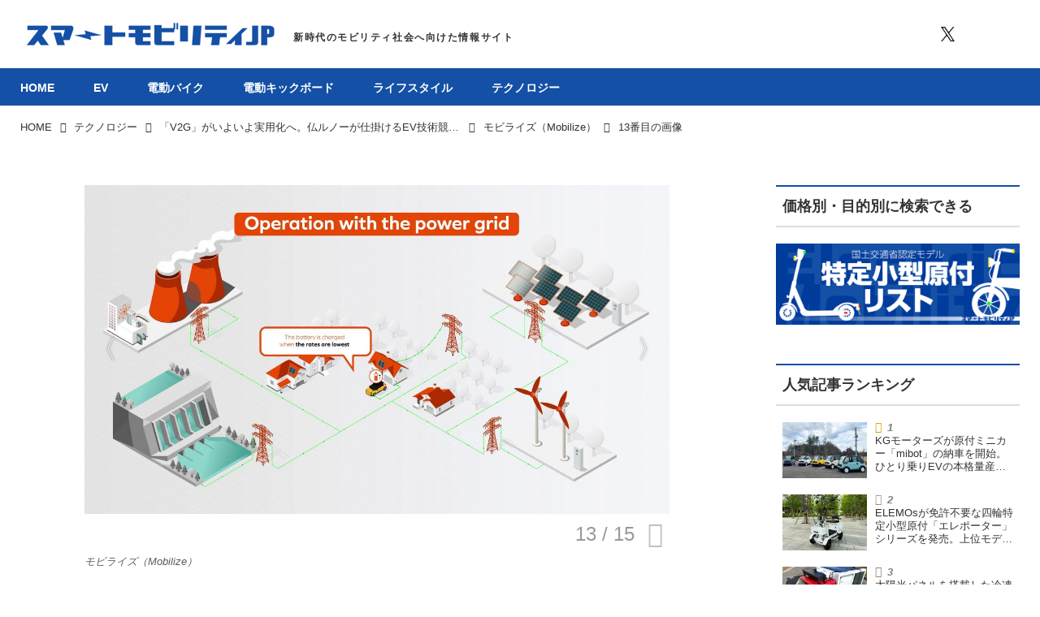

--- FILE ---
content_type: text/html; charset=utf-8
request_url: https://smart-mobility.jp/_ct/17684853/album/16821472/image/17098418?fr=alim
body_size: 23700
content:
<!DOCTYPE html>
<html lang="ja">
<head>

<meta charset="utf-8">
<meta http-equiv="X-UA-Compatible" content="IE=Edge">
<meta name="viewport" content="width=device-width, initial-scale=1">
<meta name="format-detection" content="telephone=no">
<link rel="shortcut icon" href="https://d1uzk9o9cg136f.cloudfront.net/f/portal/16777626/custom/2023/03/10/7b2cd22fbc86ff0a1d24ec266ab5cb7522512ea6.png">
<link rel="apple-touch-icon" href="https://d1uzk9o9cg136f.cloudfront.net/f/portal/16777626/custom/2023/03/10/7b2cd22fbc86ff0a1d24ec266ab5cb7522512ea6.png">
<link rel="alternate" type="application/rss+xml" href="https://smart-mobility.jp/_rss/rss20.xml" title="スマートモビリティJP - RSS Feed" />







<title>13番目の画像 - モビライズ（Mobilize） - スマートモビリティJP</title>




<link rel="canonical" href="https://smart-mobility.jp/_ct/17684853/album/16821472/image/17098418">








<!-- Piwik -->

<script id="script-piwik-setting">
window._piwik = {
	'BASE':'https://acs01.rvlvr.co/piwik/',
	'trackers':{
		'173':null,
		'780':null,
	},
	'pageview':null,
	'event':null,
}
</script>


<script src="/static/dinoportal/js/piwikutil.js" async defer></script>





<noscript>
<img src="https://acs01.rvlvr.co/piwik/piwik.php?idsite=780&rec=1&url=https%3A//smart-mobility.jp/_ct/17684853/album/16821472/image/17098418%3Ffr%3Dalim" style="border:0;display:none" alt="" width=1 height=1>
<img src="https://acs01.rvlvr.co/piwik/piwik.php?idsite=173&rec=1&url=https%3A//smart-mobility.jp/_ct/17684853/album/16821472/image/17098418%3Ffr%3Dalim" style="border:0;display:none" alt="" width=1 height=1>

</noscript>

<!-- End Piwik Tracking Code -->
<!-- /page.PIWIK_BASE_URL, /is_preview -->




<meta name="twitter:widgets:csp" content="on">
<meta name="twitter:card" content="summary_large_image">
<meta property="og:type" content="article">
<meta property="og:url" content="/_ct/17684853/album/16821472/image/17098418">
<meta property="og:title" content="13番目の画像 - モビライズ（Mobilize） - スマートモビリティJP">


<meta property="og:image" content="https://d1uzk9o9cg136f.cloudfront.net/f/16783662/rc/2024/02/19/bee73554ec7ee64de2e9eb7efcb6bd6ae4b016bd_xlarge.jpg">
<meta property="og:image:width" content="1280">
<meta property="og:image:height" content="720">

<meta property="og:description" content="">






<link rel="stylesheet" href="/static/lib/js/jquery-embedhelper.css?_=251225165549">


<link rel="preload" href="/static/lib/fontawesome-4/fonts/fontawesome-webfont.woff2?v=4.7.0" as="font" type="font/woff2" crossorigin>
<link rel="preload" href="/static/lib/ligaturesymbols-2/LigatureSymbols-2.11.ttf" as="font" type="font/ttf" crossorigin>

<script id="facebook-jssdk">/* hack: prevent fb sdk in body : proc by jquery-embedheler */</script>
<style id="style-prevent-animation">*,*:before,*:after{-webkit-transition:none!important;-moz-transition:none!important;transition:none!important;-webkit-animation:none!important;-moz-animation:none!important;animation:none!important}</style>


<link rel="stylesheet" href="/static/dinoportal/css/reset.css?251225165549">
<link rel="stylesheet" href="/static/dinoportal/css/common.css?251225165549">
<link rel="stylesheet" href="/static/dinoportal/css/common-not-amp.css?251225165549">
<link rel="stylesheet" href="/static/user-notify/user-notify.css?251225165549">
<link rel="stylesheet" href="/static/wf/css/article.css?251225165549">
<link rel="stylesheet" href="/static/wf/css/article-not-amp.css?251225165549">
<link rel="stylesheet" href="/static/dinoportal/css/print.css?251225165549" media="print">

<link rel="stylesheet" href="/static/lib/jquery-carousel/jquery-carousel.css?251225165549">
<link rel="stylesheet" href="/static/lib/jquery-carousel-2/jquery-carousel.css?251225165549">

<link href="/static/lib/ligaturesymbols-2/LigatureSymbols.min.css" rel="stylesheet" type="text/css">
<link href="/static/lib/ligaturesymbols-2/LigatureSymbols.min.css" rel="stylesheet" type="text/css">
<link href="/static/lib/rvlvr/rvlvr.css" rel="stylesheet">

<link rel="stylesheet" href="/static/dinoportal/custom/maxwidth.css?251225165549">


<!-- jquery migrate for develop -->
<script src="/static/lib/js/jquery-3.7.1.min.js"></script>
<script src="/static/lib/js/jquery-migrate-3.5.2.min.js"></script>	
<script src="/static/lib/js/jquery-migrate-enable.js"></script>

<script src="/static/lib/js/jquery-utils.js?251225165549"></script>




<script>$(function(){setTimeout(function(){$('#style-prevent-animation').remove();},1000)});</script>

<script>window._langrc={login:'ログイン',search:'検索'}</script>

<link rel="stylesheet" href="/static/dinoportal/css/album.css?251225165549">
<link rel="stylesheet" href="/static/dinoportal/custom/content-sns-buttons-top-small.css?251225165549">

<script id="script-acs-flags">
window._use_acs_content_dummy=false;
window._use_vpv_iframe=false;
</script>




<!-- custom css as less  -->


<style id="style-site-custom" type="text/less">
/**** 各種色設定 ****/

/**** imported colors.less ****/


@colors-base: #666; 
@colors-base-bg: white; 
@colors-base-box: @colors-base; 
@colors-base-box-bg: fade(@colors-base, 8%); 

@colors-header: @colors-base; 
@colors-header-bg: @colors-base-bg; 
@colors-header-menu: @colors-header; 
@colors-header-menu-bg: @colors-header-bg; 
@colors-header-menu-active: black; 
@colors-header-menu-active-bg: transparent; 
@colors-header-menu-active-mark: black; 
@colors-header-shadow: #eee; 

@colors-footer: @colors-base-box; 
@colors-footer-bg: @colors-base-box-bg; 

@colors-widget: @colors-base-box; 
@colors-widget-bg: @colors-base-box-bg; 
@colors-marble: @colors-widget; 
@colors-marble-bg: @colors-widget-bg; 
@colors-marblebar: @colors-base; 
@colors-marblebar-bg: @colors-base-bg; 


@colors-menufeed-title: black; 
@colors-contents-title: @colors-base; 
@colors-cards-bg: #eee; 

@colors-content-heading: @colors-base; 
@colors-content-heading-decoration: @colors-base; 
@colors-content-subheading: @colors-base; 
@colors-content-subheading-decoration: @colors-base; 
@colors-content-body-link: inherit; 
@colors-content-body-link-active: inherit; 
@colors-content-quote: @colors-base-box; 
@colors-content-quote-bg: @colors-base-box-bg; 
@colors-content-box: @colors-base-box; 
@colors-content-box-bg: @colors-base-box-bg; 


@colors-paging-current: @colors-base-box; 
@colors-paging-current-bg: @colors-base-box-bg; 


@colors-spiral-header: @colors-header; 
@colors-spiral-header-bg: @colors-header-bg; 
@colors-spiral-header-shadow: @colors-header-shadow;



@colors-btn: black;
@colors-btn-bg: #eee;
@colors-btn-border: #ccc;

@colors-btn-colored: white;
@colors-btn-colored-bg: hsl(359, 57%, 49%);
@colors-btn-colored-border: hsl(359, 57%, 49%);


@colors-tab-active: hsl(359, 57%, 49%);



body {
	color: @colors-base;
	background: @colors-base-bg;
}
.content-info {
	color: @colors-base;
}

*,*:after,*:before {
	border-color: fade(@colors-base, 50%);
}



#header-container,
.menu-overflowed > .container {
	color: @colors-header;
}
#header-bgs:after {
	border-bottom-color: @colors-header-shadow;
}


.spiral-header-container {
	color: @colors-spiral-header;
}
.spiral-header-bgs {
	border-bottom-color: @colors-spiral-header-shadow;
}




#header-menu {
	color: @colors-header-menu;
}

.menu-overflowed > .container {
	color: @colors-header-menu;
	background: @colors-header-menu-bg;
}

#header-bg {
	background: @colors-header-bg;
}
.spiral-header-bg {
	background: @colors-spiral-header-bg;
}
#header-menu-bg {
	background: @colors-header-menu-bg;
}


#header:not(.initialized) {
	background: @colors-header-bg;
}
@media (max-width:767px) {
	#header:not(.initialized) #header-menu {
		background: @colors-header-menu-bg;
	}
}

#header-menu > a:hover,
#header-menu > a.active {
	color: @colors-header-menu-active;
	background: @colors-header-menu-active-bg;
}
#header-menu > a:hover:after,
#header-menu > a.active:after {
	border-bottom-color: @colors-header-menu-active-mark;
}


#footer {
	color: @colors-footer;
	background: @colors-footer-bg;
}


.newsfeed-block-header h2 {
	color: @colors-menufeed-title;
}

#newsfeed .wfcontent .content-link .content-title {
	color: @colors-contents-title;
}


#newsfeed.newsfeed-all-display-type-photo,
#newsfeed.newsfeed-all-display-type-card {
	background: @colors-cards-bg;
}


body.page-ctstock #main > .content .content-summary a:not(.btn),
body.page-ctstock #main > .content .content-body-body a:not(.btn),
body.page-content #main > .content .content-summary a:not(.btn),
body.page-content #main > .content .content-body-body a:not(.btn) {
	color: @colors-content-body-link;
}
body.page-ctstock #main > .content .content-summary a:not(.btn):hover,
body.page-ctstock #main > .content .content-summary a:not(.btn):active,
body.page-ctstock #main > .content .content-body-body a:not(.btn):hover,
body.page-ctstock #main > .content .content-body-body a:not(.btn):active,
body.page-content #main > .content .content-summary a:not(.btn):hover,
body.page-content #main > .content .content-summary a:not(.btn):active,
body.page-content #main > .content .content-body-body a:not(.btn):hover,
body.page-content #main > .content .content-body-body a:not(.btn):active {
	color: @colors-content-body-link-active;
}

.article > .article-heading {
	color: @colors-content-heading;
	border-color: @colors-content-heading-decoration;
}
.article > .article-subheading {
	color: @colors-content-subheading;
	border-color: @colors-content-subheading-decoration;
}


.article > .quotebox {
	color: @colors-content-quote;
	background: @colors-content-quote-bg;
}
.article > p.box {
	color: @colors-content-box;
	background: @colors-content-box-bg;
}



body:not(.custom-sidebar-separate) .widgets,
body.custom-sidebar-separate .widgets > *,
#newsfeed .widget {
	color: @colors-widget;
	background: @colors-widget-bg;
}


#newsfeed .marble {
	color: @colors-marble;
	background: @colors-marble-bg;
}
#newsfeed .marblebar {
	color: @colors-marblebar;
	background: @colors-marblebar-bg;
}


.btn,
.btn:hover,
.btn:active,
a.btn,
a.btn:hover,
a.btn:active,
a.btn:visited,
button,
button:hover,
button:active,
input[type="button"], input[type="submit"], input[type="reset"],
input[type="button"]:hover, input[type="submit"]:hover, input[type="reset"]:hover,
input[type="button"]:active, input[type="submit"]:active, input[type="reset"]:active {
	color:@colors-btn;
	background:@colors-btn-bg;
	border:1px solid @colors-btn-border;
}

.btn-colored, .btn-colored:hover, .btn-colored:active,
.btn-colored[disabled], .btn-colored[disabled]:hover,
a.btn-colored, a.btn-colored:hover, a.btn-colored:active, a.btn-colored:visited,
a.btn-colored[disabled], a.btn-colored[disabled]:hover, a.btn-colored[disabled]:visited,
input[type="button"].btn-colored, input[type="button"].btn-colored:hover, input[type="button"].btn-colored:active,
button:not([type]):not(.btn-normal),
button[type="submit"]:not(.btn-normal), input[type="submit"]:not(.btn-normal),
button[type="submit"]:not(.btn-normal):hover, input[type="submit"]:not(.btn-normal):hover,
button[type="submit"]:not(.btn-normal):active, input[type="submit"]:not(.btn-normal):active {
	color:@colors-btn-colored;
	background:@colors-btn-colored-bg;
	border:1px solid @colors-btn-colored-border;
}

.nav-tabs > li.active > a,
.nav-tabs > li.active > a:hover,
.nav-tabs > li > a:hover {
	border-bottom-color:@colors-tab-active;
}
.nav-tabs > li > a:hover {
	border-bottom-color:fade(@colors-tab-active, 30%);
}


body.page-ctstock #main>.content .content-body-body a.content-paging-link.content-paging-link-current,
body.page-ctstock #main>.content .content-body-body a.content-paging-link:hover,
body.page-content #main>.content .content-body-body a.content-paging-link.content-paging-link-current,
body.page-content #main>.content .content-body-body a.content-paging-link:hover {
	color: @colors-paging-current;
	background: @colors-paging-current-bg;
	border-color: @colors-paging-current;
}


/**** end of imported colors.less ****/


/**** ヘッダメニューを常にモバイルと同じにする ****/

/**** imported header-menu-always-mobile.css ****/



@media (min-width:768px) {
	#main {
		padding-top:105px; 
		
	}
	
	.spiral-header-container,
	#header-container {
		font-size:14px;
		height:auto;
	}
	
	#header.slide-up #header-container {
		
	}
	
	#header-menu {
		font-size:90%;
	}
	
	#header-menu {
		-webkit-box-ordinal-group:3;
		-moz-box-ordinal-group:3;
		-ms-flex-order:3;
		-webkit-order:3;
		order:3;
		
		width:100%;
		padding-left:15px;
		padding-right:15px;
	}
	
	.spiral-header-defaults,
	#header-defaults {
		flex-wrap:wrap;
	}
	
	#header-menu > * {
		display:inline-block;
	}
	#header-menu {
		white-space: nowrap;
	}
	
	#header-menu > .menu-more {
		padding-left:10px;
		padding-right:10px;
	}
	
	#header-right {
		-webkit-box-ordinal-group:2;
		-moz-box-ordinal-group:2;
		-ms-flex-order:2;
		-webkit-order:2;
		order:2;
	}
	
	
	#header-menu > a,
	#header-menu > span {
		padding:12px;
		padding-bottom:10px;
		height:auto;
	}
	
	#header-menu-bg {
		background:@colors-header-bg;
	}
}


/**** end of imported header-menu-always-mobile.css ****/



@colors-main: hsl(0,0%,100%);
@colors-accent: #1450A5;
@colors-accent-act: #0D85BD;
@colors-sub1: #ddd;

@colors-base: #333;
@colors-base-bg: #fff;
@colors-base-box: @colors-base;
@colors-base-box-bg: fade(@colors-base, 8%);

/* ヘッダ */
@colors-header: @colors-base; /* ヘッダ色(文字) */
@colors-header-bg: @colors-main; /* ヘッダ色(背景) */
@colors-header-menu: @colors-main; /* ヘッダメニュー(文字) */
@colors-header-menu-bg: @colors-accent; /* ヘッダメニュー(背景とはみ出し分) : 背景はモバイルのみ */
@colors-header-menu-active: @colors-main; /* アクティブヘッダメニュー(文字) */
@colors-header-menu-active-bg: @colors-accent; /* アクティブヘッダメニュー(背景) */
@colors-header-menu-active-mark: @colors-accent; /* アクティブヘッダメニュー(下線) */
@colors-header-shadow: #f3f3f3; /* ヘッダ下線 */

@colors-footer: #fff;
@colors-footer-bg: @colors-accent;

@colors-widget: @colors-base-box;
@colors-widget-bg: @colors-base-box-bg;

@colors-menufeed-title: #333;
@colors-contents-title: @colors-base;
@colors-cards-bg: #eee;

@colors-content-heading: @colors-base;
@colors-content-heading-decoration: @colors-accent;
@colors-content-subheading: @colors-base;
@colors-content-subheading-decoration: @colors-accent;
@colors-content-body-link: @colors-accent;
@colors-content-body-link-active: @colors-accent-act;

@colors-btn-colored: @colors-main; 
@colors-btn-colored-bg: @colors-accent; /* 色付きボタン背景色 */
@colors-btn-colored-border: @colors-accent; /* 色付きボタン枠色 */



/*
* @init
================================= */
.wfuser-site, .user-heading-site,
.content-author-site-wrap,
.widget-content-author-site-wrap,
#user-notifies-toggle:not(.has-notifies),
#header-right a > span,
#left-menu-home { display:none !important; }



@media (max-width: 768px) {
	#header-right a[class*="sns-shares"] {
		display: none;
	}
}

/* コンテンツ幅調整 */
@media (min-width: 768px) {
	#main {
		padding-top: 142px !important;
	}
	#header-menu {
		padding-left: 0;
		padding-right: 0;
	}
	body:not(.page-content) #main,
	#header-defaults,
	#common-header{
		max-width: 1325px;
		width: 100%;
		padding-left: 25px;
		padding-right: 25px;
	}
	body.custom-header-menu-always-mobile #header-menu,
	#main>.breadcrumbs>ol {
		max-width: 1275px;
		width: 100%;
	}
	#main-contents-container {
		padding-right: 352px;
	}
	.widgets {
		width: 300px;
		padding: 0 0 0 0;
	}
}

.newsfeed-block-header-container,
.newsfeed-block.newsfeed-all-display-type-normal .wfcontent-container,
.newsfeed-block.newsfeed-all-display-type-carousel .wfcontent-container,
.newsfeed-block.newsfeed-all-display-type-list .newsfeed-block-contents,
.newsfeed-block.newsfeed-all-display-type-photo .newsfeed-block-contents,
.newsfeed-block.newsfeed-all-display-type-card .newsfeed-block-contents,
#newsfeed .newsfeed-block .wfcontent,
#bookmarks-heading .container,
#newsfeed .wfcontent,
.wfcontent-container {
	max-width: 100%;
}

/**** フィードで公開日を表示 ****/
#newsfeed .content-author-info > .flex-item[data-pubdate]:after {
	content:attr(data-pubdate);
	display:block;
}
/**** ヘッダの検索アイコンで検索フィールドを直接表示 ****/
@requirejs: url('/static/dinoportal/custom/freeq-here.js');




div#header-right {
	font-size: 150%;
}
@media (max-width: 767px) {
	.main-contents {
		padding: 0 16px;
	}
}
/*
* @header
================================= */
#header-title::after {
	content: '新時代のモビリティ社会へ向けた情報サイト';
	font-size: 12px;
	position: absolute;
	top: calc(50% + 4px);
	left: calc(100% + 16px);
	letter-spacing: 0.13em;
	width: 100%;
	transform: translate(0px, -50%);
	font-weight: bold;
}

#header-title {
	position: relative;
}

.centeringchild-v {
	position: relative;
}

@media(max-width: 768px) {
	#header-title::after {
		font-size: 10px;
		top: auto;
		left: 0;
		bottom: 7px;
		width: 100%;
		text-align: center;
		transform: translate(0px);
	}

	#header-title>a>img {
		margin-top: -6px;
		padding-bottom: 6px;
	}
}
#header-right > a {
    font-size: 100%;
    display: block;
    text-align: center;
}
#header-right > a::after {
    margin-left: .2em;
    line-height: 1;
}
#header-right > a#menu-icon::after {
    margin-left: .5em;
}

#left-menu.opened + #header #header-right > a#menu-icon .fa-bars::before {
    content: "\f00d";
}

@media (min-width: 768px) {
	div#header-menu {
		overflow: hidden;
		margin-bottom: -2px;
	}
	#header-menu > a {
		margin: 0 .2em;
	}
	#header-menu > a::after {
		-webkit-transition: all 0.35s ease;
		transition: all 0.35s ease;
		-webkit-transform: translateY(2px);
		transform: translateY(2px);
		content: "";
	}
	#header-menu a:hover:after, #header-menu a.active::after {
		-webkit-transform: translateY(-2px);
		transform: translateY(-2px);
	}
}


@media (max-width: 768px) {
	#header-right > a#menu-icon {
		-webkit-box-ordinal-group: 4;
		-webkit-order: 4;
		order: 4;
	}
	#header-right > a#search-icon {
		-webkit-box-ordinal-group: 2;
		-webkit-order: 2;
		order: 2;
	}

}

@media (min-width: 768px) {
	#common-header {
		padding-top: 40px;
	}
}

/* 色指定 */
#header-menu-bg {
	background: #1450A5 !important;
}
#header-right a:hover {
	color: @colors-accent;
}
#header-right>a.sns-shares-facebook-widget:hover {
    color: #265a96;
}
#header-right>a.sns-shares-twitter-widget:hover {
    color: #00acec;
}
#header-right>a.sns-shares-instagram-widget:hover {
    color: #d93177;
}
#header-right>a.sns-shares-youtube-widget:hover {
    color: #ce201f;
}
body:not(.page-content) .widget h3 {
	border-top: 2px solid @colors-accent;
	border-bottom: 2px solid @colors-sub1;
}

#main > .content a.content-tag,
#main > .content .content-cover.image-bg.content-cover-style-full a.content-tag,
#main > .content .content-cover.image-bg.content-cover-style-normal a.content-tag,
ul.widget-tags-list>li a {
	background: @colors-accent;
	color: #fff;
}

#main > .content a.content-tag:hover,
#main > .content .content-cover.image-bg.content-cover-style-full a.content-tag:hover,
#main > .content .content-cover.image-bg.content-cover-style-full a.content-tag:hover span,
#main > .content .content-cover.image-bg.content-cover-style-normal a.content-tag:hover,
#main > .content .content-cover.image-bg.content-cover-style-normal a.content-tag:hover span,
ul.widget-tags-list:not(.horizontal)>li a:hover {
	background: @colors-accent-act;
}

ul.widget-tags-list.horizontal>li a {
	color: #333;
	background: none;
}

ul.widget-tags-list.horizontal>li a:hover {
	color: @colors-accent;
}


/*
* @navi
================================= */

#header-menu > a {
	opacity: 0;
}
#header-menu > .nav-scroll {
	width: 100%;
	overflow-x: auto;
	overflow-y: hidden;
	-webkit-overflow-scrolling: touch;
	display:  flex;
	justify-content: center;
	height: auto;
	font-weight: bold;
	font-size: 0.875rem;
}

#header-menu > .nav-scroll > * {
	display: flex;
	line-height: 1;
	justify-content: center;
	align-items: center;
}
	#header-menu > .nav-scroll > a+a{
		margin-left: 3rem;
	}
@media (min-width:768px) {
	#header-title,
	#header-bg, .spiral-header-bg{
		height: 84px;
	}
	#header-title {
		max-width: 320px;
	}
	#header-title > a > img {
		width: 100%;
	}
	#header-menu > .nav-scroll {
		display: flex;
		justify-content: flex-start;
		align-items: stretch;
		height: 48px;
	}
    
}


@media (max-width:767px) {
	#header-tite {
		margin-left: 16px;
	}
	#header-menu > .nav-scroll {
		justify-content: flex-start;
	}

	#header-menu > .nav-scroll > a:last-child {
		padding-right: 1em;
	}
}


/* 記事下の広告 */
.ct-ad-wrap {
	margin: 40px 0;
	padding: 0 16px;
}
.ct-ad-wrap > .flex-container > .flex-item {
	min-width: 300px;
	min-height: 250px;
	max-width: 336px;
	max-height: 280px;
}

@media (max-width: 767px) {
	.ct-ad-wrap {
	margin: 40px -15px;
	}
	.ct-ad-wrap > .flex-container > .flex-item {
	margin: 0 auto;
	}
	.ct-ad-wrap > .flex-container > .flex-item:nth-child(1) {
	margin: 0 auto 40px;
	}
	.ct-ad-wrap > .flex-container > .flex-item {
		width: 300px;
		height: 250px;
	}
}

</style>
<script>
<!--
/* custom css */
(function(d, s){
	var m, rx = /^@(import|requirejs:)\s+(\((css|less)\))?\s*(url\()?('|"|)(.+?)\5(\))?;/gm;
	var scripts = {};
	var bc = [], hd = d.getElementsByTagName('head')[0];
	function procCustomLess(custom_css) {
		custom_css =
			custom_css
				.replace(/\/\*([\S\s]*?)\*\//mg, '')
				.replace(/\/\/.*$/g, '');
		// console.log('custom_css:\n' + custom_css);
		while (m = rx.exec(custom_css)) {
			var cmd = m[1], arg = m[6];
			if (arg.indexOf('/static/dinoportal/custom/') != 0) {
				continue;
			}
			console.log('custom css:cmd=' + cmd + ',arg=' + arg);
			({
				'import': function(arg, m){
					m = arg.match(/^.+\/([^\/]*)\.(css|less)$/);
					if (m) {
						bc.push('custom-' + m[1]);
					}
				},
				'requirejs:': function(arg, m){
					m = arg.match(/^.+\/([^\/]*)\.(js)$/);
					if (m) {
						// $('<'+'script src='+m[2]+'></'+'script>').appendTo('body');
						s = d.createElement('script');
						s.src = arg;
						hd.appendChild(s);
					}
				},
			}[cmd]||(function(){}))(arg);
		}
	}
	function procCustomLessImported(custom_css){
		// chrome 101 workaround #4302 / server side import css,less
		var m, rx2 = /\*\*\* imported ((\S+)\.(less|css)) \*\*\*/gm;
		while (m = rx2.exec(custom_css)) {
			console.log('custom css server imported:' + m[1])
			bc.push('custom-' + m[2]);
		}
	}
	var custom_css = (d.getElementById('style-site-custom')||{}).innerHTML;
	custom_css && procCustomLess(custom_css);
	custom_css && procCustomLessImported(custom_css);
	custom_css = (d.getElementById('style-path-custom')||{}).innerHTML;
	custom_css && procCustomLess(custom_css);
	custom_css && procCustomLessImported(custom_css);
	$(function(){
		d.body.className = d.body.className + ' ' + bc.join(' ');
		$(document).trigger('loadcustoms');
		window._customized = {};
		$.each(bc, function(i, v){
			var vname = v.replace(/custom-/, '').replace(/-/g, '_');
			window._customized[vname] = true;
		});
		console.log('body.' + bc.join('.'));
		console.log('window._customized', window._customized);
	});
})(document);
/*  less */
window.less = { env:'development', errorReporting:'console', dumpLineNumbers: "comments", logLevel:2, compress:false, javascriptEnabled:true };

(function(){
	var ls = document.getElementById('style-site-custom'),
		ls_txt = ls.textContent.replace(
			/^\/\*\*\* external import: (.+) \*\*\*\//gm, function(a, href){
				var ln = document.createElement('link');
				ln.setAttribute('data-from-customcss', '1');
				ln.rel = 'stylesheet';
				ln.href = href;
				ls.parentNode.insertBefore(ln, ls);
				console.log('custom css: inserted external link[rel="stylesheet"]', ln);
				return '/* replaced */';
			});
})();

(function(s){
	if (window.navigator.userAgent.match(/msie (7|8|9|10)/i)) {
		s.src = '/static/lib/less/less.min.js?_=251225165549';
	} else {
		s.src = '/static/lib/less-4.1.2/less.min.js?_=251225165549';
	}
	document.head.appendChild(s);
})(document.createElement('script'));

/*  */
// ' -->
</script>



<!-- end of custom css -->

<style id="style-spaceless-init">.spaceless > * { float:left; }</style>

<!-- acs --><!-- フォーエム AnyManager -->
<head>

<!-- Google Tag Manager -->
<script>(function(w,d,s,l,i){w[l]=w[l]||[];w[l].push({'gtm.start':
new Date().getTime(),event:'gtm.js'});var f=d.getElementsByTagName(s)[0],
j=d.createElement(s),dl=l!='dataLayer'?'&l='+l:'';j.async=true;j.src=
'https://www.googletagmanager.com/gtm.js?id='+i+dl;f.parentNode.insertBefore(j,f);
})(window,document,'script','dataLayer','GTM-57TPPP2M');</script>
<!-- End Google Tag Manager -->

<meta name="google-site-verification" content="7kNZxAvgWiOOBuKgJxKUwKd2AXxL0csJ8xvoakdgiFg" />

<script type="application/javascript" src="//anymind360.com/js/13584/ats.js"></script>

<script async src="https://pagead2.googlesyndication.com/pagead/js/adsbygoogle.js?client=ca-pub-1947288375675778" crossorigin="anonymous"></script>

</head>

<body>
<!-- Google Tag Manager (noscript) -->
<noscript><iframe src="https://www.googletagmanager.com/ns.html?id=GTM-57TPPP2M"
height="0" width="0" style="display:none;visibility:hidden"></iframe></noscript>
<!-- End Google Tag Manager (noscript) -->
</body>

<!-- フォーエム AnyManagerここまで -->

<!-- Google tag (gtag.js) -->
<script async src="https://www.googletagmanager.com/gtag/js?id=G-KWKHEGZ2D2"></script>
<script>
window.dataLayer = window.dataLayer || [];
function gtag(){dataLayer.push(arguments);}
gtag('js', new Date());
gtag('config', 'G-KWKHEGZ2D2');
  
function _vpvup(ev){
	// 仮想PVイベントを送信
	gtag('event', 'page_view', {
		page_path: '/' + ev.detail.new_href.split('/').slice(3).join('/'),
		page_location: ev.detail.new_href,
		page_referrer: ev.detail.old_href,
	});
}
// 一覧の動的ページ追加でPVアップ
document.addEventListener('_virtualpv', _vpvup);
</script>


<!-- Microsoft Clarity -->
<script type="text/javascript">
    (function(c,l,a,r,i,t,y){
        c[a]=c[a]||function(){(c[a].q=c[a].q||[]).push(arguments)};
        t=l.createElement(r);t.async=1;t.src="https://www.clarity.ms/tag/"+i;
        y=l.getElementsByTagName(r)[0];y.parentNode.insertBefore(t,y);
    })(window, document, "clarity", "script", "rjszl1w43w");
</script>
<!-- Microsoft Clarityここまで -->

<!-- 構造化データ記事情報 -->
<script type="application/ld+json">
{
    "@context": "https://schema.org",
    "@type": "Article",
    "mainEntityOfPage": {
        "@type": "WebPage",
        "@id": "https:\u002F\u002Fsmart-mobility.jp\u002F_ct\u002F17684853",
        "name": "「V2G」がいよいよ実用化へ。仏ルノーが仕掛けるEV技術競争の新フェイズに注目"
    },
    "headline": "「V2G」がいよいよ実用化へ。仏ルノーが仕掛けるEV技術競争の新フェイズに注目",
    "description": "EV／PHEVを蓄電池と見なして、充電だけでなく時には系統電力網に電気を供給する「V2G（Vechle to Grid）」。その実用化に向けては、技術領域に加え法整備ほか国や地域によってさまざまなハードルがあるが、それを乗り越え本格的な市場導入を開始するのが仏ルノーだ。同グループの「モビライズ（Mobilize）」は、V2G対応のEV／PHEV用充電器の生産を開始し、間もなく始まるジュネーブモーターショーで公開される新型ルノーサンクE-TECHが、その適合車の第一弾となる。（タイトル写真はイメージ）",
    "datePublished": "2024-02-20T06:00:00+09:00",
    
    "image": {
        "@type": "ImageObject",
        "url": "https:\u002F\u002Fd1uzk9o9cg136f.cloudfront.net\u002Ff\u002F16783662\u002Frc\u002F2024\u002F02\u002F19\u002Fbee73554ec7ee64de2e9eb7efcb6bd6ae4b016bd_xlarge.jpg"
        ,"width": 1280
        ,"height": 720
    },
    "author": {
        "@type": "Person",
        "name": "スマートモビリティJP編集部",
        "url": "https:\u002F\u002Fsmart-mobility.jp/_users/16925564"
    },
    "publisher": {
        "@type": "Organization",
        "name": "株式会社モーターマガジン社",
        "logo": {
            "@type": "ImageObject",
            "url": "https:\u002F\u002Fd1uzk9o9cg136f.cloudfront.net\u002Ff\u002Fportal\u002F16777626\u002Frc\u002F2023\u002F03\u002F08\u002Ff9a0a2b812753f481593f3cd1cc4b2df5bf734f6.png",
            "width": "320",
            "height": "86"
        }
    }
}
</script>
<!-- 構造化データ記事情報ここまで -->
<!-- /acs -->

</head>
<body class="page-album page-content-album page-album-16821472 page-album-image page-content-album-image " data-hashscroll-margin="return 8 + $('#header-menu').height() + $('#header-container').height()">







<div id="left-menu">
	<div id="left-menu-container">
		<ul class="menu vertical">
			<li class="menu-item" id="left-menu-font-expander"><a class="font-expander" href="#"></a></li>
			<li class="divider"></li>
			<li id="left-menu-home" class="menu-item active"><a href="https://smart-mobility.jp"><i class="fa fa-home fa-fw"></i> ホーム</a></li>
					

		</ul>
	</div>
</div>

<div id="header">
	<div id="header-container">
		<div id="header-bgs"><div id="header-bg"></div><div id="header-menu-bg"></div></div>
		<div id="header-defaults" class="flex-container flex-mobile">

			<div id="header-title" class="flex-item flex-order-1 fillchild">
				<a href="https://smart-mobility.jp" class="centeringchild-v">
								
				<img src="https://d1uzk9o9cg136f.cloudfront.net/f/portal/16777626/rc/2023/03/08/f9a0a2b812753f481593f3cd1cc4b2df5bf734f6.png" srcset="https://d1uzk9o9cg136f.cloudfront.net/f/portal/16777626/rc/2023/03/08/f9a0a2b812753f481593f3cd1cc4b2df5bf734f6.png 1x
						,https://d1uzk9o9cg136f.cloudfront.net/f/portal/16777626/rc/2023/03/08/4f34f2b54cba6c581a2f35c608c7a70ed939cea2.png 2x
						,https://d1uzk9o9cg136f.cloudfront.net/f/portal/16777626/rc/2023/03/08/5e5a13333aa495a2bcb6d56eb647b0de158a182a.png 3x
				" alt="スマートモビリティJP"
				>
				

				</a>
			</div>

			<div id="header-menu" class="flex-item flex-order-2 flexible spaceless flex-container flex-mobile justify-content-flex-start ">
				
<a href="/"><span>HOME</span></a>
<a href="/_tags/EV" data-tag="EV" ><span>EV</span></a><a href="/_tags/%E9%9B%BB%E5%8B%95%E3%83%90%E3%82%A4%E3%82%AF" data-tag="電動バイク" ><span>電動バイク</span></a><a href="/_tags/%E9%9B%BB%E5%8B%95%E3%82%AD%E3%83%83%E3%82%AF%E3%83%9C%E3%83%BC%E3%83%89" data-tag="電動キックボード" ><span>電動キックボード</span></a><a href="/_tags/%E3%83%A9%E3%82%A4%E3%83%95%E3%82%B9%E3%82%BF%E3%82%A4%E3%83%AB" data-tag="ライフスタイル" ><span>ライフスタイル</span></a><a href="/_tags/%E3%83%86%E3%82%AF%E3%83%8E%E3%83%AD%E3%82%B8%E3%83%BC" data-tag="テクノロジー" ><span>テクノロジー</span></a>
				
			</div>
			<div id="header-right" class="flex-item flex-order-3 flex-center spaceless flex-container align-items-center wrap flex-mobile">
				<a id="search-icon" href="/_fq" class="flex-item">
					<i class="fa fa-search"></i>
				</a>
				




<a id="user-notifies-toggle" href="#"><i class="fa fa-info-circle"></i></a>

<div id="user-notifies">
	<div class="user-notifies-content">
		<div class="user-notifies-title">
			<span class="fa fa-info-circle"></span>
			<span id="user-notifies-close"><i class="fa fa-times"></i></span>
		</div>
		<div class="user-notify template" data-notify-updated="2000-01-01T09:00Z">
			<div class="user-notify-overview">
				<span class="user-notify-date">2000-01-01</span>
				<span class="user-notify-message">template</span>
			</div>
			<div class="user-notify-detail">
				<div class="user-notify-detail-content">template</div>
			</div>
		</div>
		<div class="user-notify-nothing">
			<div for-lang="ja">お知らせはありません</div>
			<div for-lang="en">No Notification</div>
		</div>
		
		
		
	</div>
</div>
<div class="user-notify-loaded"></div>

<script>(function(){var auto_clear_unread=false;var data={cookie_path:'/',notifies:[]};data.auto_clear_unread=auto_clear_unread;window._user_notifies=data;})();</script>



				
				
				
				<a id="menu-icon" href="#" class="flex-item"><i class="fa fa-bars"></i></a>
			</div>
		</div>
	</div>
</div>

<script src="/static/dinoportal/js/common-adjustheader.js?_=251225165549"></script>




<div id="main">






<div class="breadcrumbs"><ol itemscope
			itemtype="https://schema.org/BreadcrumbList"><li class="breadcrumb breadcrumb-top"
				data-breadcrumb-types="top"
				itemscope
				itemprop="itemListElement"
				itemtype="https://schema.org/ListItem"><a href="/" itemprop="item"><span itemprop="name">HOME</span></a><meta itemprop="position" content="1" /></li><li class="breadcrumb"
				data-breadcrumb-types="feed tag headermenu"
				itemscope
				itemprop="itemListElement"
				itemtype="https://schema.org/ListItem"><a href="/_tags/%E3%83%86%E3%82%AF%E3%83%8E%E3%83%AD%E3%82%B8%E3%83%BC" itemprop="item"
					data-breadcrumb-tags="テクノロジー"
				><span itemprop="name">テクノロジー</span></a><meta itemprop="position" content="2" /></li><li class="breadcrumb"
				data-breadcrumb-types="content"
				itemscope
				itemprop="itemListElement"
				itemtype="https://schema.org/ListItem"><a href="https://smart-mobility.jp/_ct/17684853" itemprop="item"
					
				><span itemprop="name">「V2G」がいよいよ実用化へ。仏ルノーが仕掛けるEV技術競争の新フェイズに注目</span></a><meta itemprop="position" content="3" /></li><li class="breadcrumb"
				data-breadcrumb-types="album"
				itemscope
				itemprop="itemListElement"
				itemtype="https://schema.org/ListItem"><a href="/_ct/17684853/album/16821472" itemprop="item"
					
				><span itemprop="name">モビライズ（Mobilize）</span></a><meta itemprop="position" content="4" /></li><li class="breadcrumb breadcrumb-current"
				data-breadcrumb-types="albumimage"
				itemscope
				itemprop="itemListElement"
				itemtype="https://schema.org/ListItem"><a href="https://smart-mobility.jp/_ct/17684853/album/16821472/image/17098418" itemprop="item"
					
				><span itemprop="name">13番目の画像</span></a><meta itemprop="position" content="5" /></li></ol></div>



	
	<div id="common-header"><!-- リスト検索 -->
<!--特定小型原付リスト　start-->




<style>

/*
* @left-menu
================================= */

#left-menu-container {
	width: 100vw;
	height: 100vh;
	max-height: 100vh;
	right: 0 !important;
	padding-top: 10vh;
	display: flex;
	justify-content: center;
	align-items: flex-start;
	transform: translateY(0);
	visibility: visible;
	pointer-events: none;
	opacity: 0;
}

#left-menu.opened #left-menu-container {
	transform: translateY(0);
	pointer-events: auto;
	opacity: 1;
}

.slide-right #header-bgs,
.slide-right #header-menu,
.slide-right #header-right a:not(#menu-icon),
.slide-right #contact-btn {
	visibility: hidden;
}

#left-menu-font-expander,
ul.menu.vertical .divider,
.menu-item .fa {
	display: none;
}

.slide-right #header-right {
	align-self: stretch;
}
ul.menu.vertical {
	width: 45%;
	border-left: 1px solid #eee;
	padding-left: 2%;
	font-size: 95%;
	font-weight: bold;
}

#left-menu li:not(.divider)+li>a {
	padding-top: .75em;
	margin-top: 0;
}

#left-menu li>a {
	display: inline-block;
	padding: 1em;
}

#left-menu-home {
	margin-top: -.8em;
}

.menu-item:last-child {
	margin-bottom: -.8em;
}

#left-menu li>a:hover {
	color: #bbb;
}

#left-menu ul,
#left-menu-container::before {
	transform: translateY(30px);
	transition: .3s;
}

#left-menu.opened ul,
#left-menu.opened #left-menu-container::before {
	transform: translateY(0);
}

.slide-right #menu-icon .fa::before {
	content: '\f00d';
}

#menu-icon::after {
	content: '';
	display: block;
	width: 200px;
	height: 200px;
	border-radius: 100px;
	font-size: 95%;
	font-weight: bold;
	position: absolute;
	right: -70px;
	top: -70px;
	z-index: -1;
	transition: opacity .3s, transform .3s;
	opacity: 0;
	width: 60px;
	height: 60px;
	top: calc(.8em + 10px - 30px);
	right: calc(.5em + 10px - 30px);
}

.slide-right #menu-icon::after {
	opacity: 1;
}

.slide-right #header-container:hover #menu-icon:hover::after {
	transform: scale(1.3)
}

@media (max-width: 767px) {
	#left-menu-container::before {
		display: none;
	}

	.slide-right #header-title {
		visibility: visible;
	}

	.slide-right #header-title a {
		background: none;
	}

	.slide-right #header-title>a>img {
		opacity: 1;
	}

	.slide-right #menu-icon,
	.slide-right #header-container:hover #menu-icon:hover {
		color: #000;
	}

	.slide-right #header-right {
		align-self: auto;
	}

	#menu-icon::after {
		display: none;
	}

	ul.menu.vertical {
		width: 100%;
		margin-left: 15%;
	}

	#left-menu li>a,
	#left-menu li:not(.divider)+li>a {
		padding: .5em 1em;
	}

	#left-menu-home {
		margin-top: -.3em;
	}

	.menu-item:last-child {
		margin-bottom: -.3em;
	}
}


#header {
	z-index: 1000;
}

/*
* @newsfeed
================================= */

.wfcontent[data-pubdate-recent$="d"] .content-leading a::after {
	font-style: normal;
	text-decoration: none;
	text-shadow: none;
	display: inline-block;
	line-height: 1;
	font-size: 87.5%;
	vertical-align: text-top;
	padding: 0.25em .35em;
	position: relative;
	content: "NEW";
	color: hsl(0, 67%, 95%);
	background: hsl(0, 67%, 45%);
	position: absolute;
	left: 0px;
	top: 0px;
}

#newsfeed .wfcontent .content-link .content-title {
	display: -webkit-box;
	-webkit-box-orient: vertical;
	-webkit-line-clamp: 3;
	font-size: 100%;
	max-height: 4.5em;
	overflow: hidden;
	line-height: 1.5;
	height: auto;
	padding: 0;
}
.wfcontent .content-leading+.flex-item {
	cursor: pointer;
}
.wfcontent .img-wrap {
	border: 1px solid #ddd;
}
.content-leading .img-wrap:before,.newsfeed-block.newsfeed-all-display-type-carousel .wfcontent .content-leading .img-wrap:before, .newsfeed-block.newsfeed-all-display-type-normal .wfcontent .content-leading .img-wrap:before, .newsfeed-block.newsfeed-all-display-type-list .wfcontent .content-leading .img-wrap:before{
	padding-top: 67%;
}
.newsfeed-block-header h2 > a,
.article > .article-heading {
	border-left: none;
	border-bottom-width: 3px;
	border-bottom-style: solid;
	position: relative;
}
#main .wfcontent:hover .content-title {
	color: #1450A5;
}
#main .wfcontent:hover .content-leading{
	filter: contrast(1.05) brightness(1.075);
}


/*	サムネイルのサイズ調整 */
.content-leading.flex-item,
.widget-content-leading{
	width: 40%;
	padding-right: 12px;
	position: relative;
}
.content-leading.flex-item + .flex-item,
.widget-content-text{
	width: 60%;
}
.content-body-container>.content-feedlabel {
	position: absolute;
	bottom: 0;
	right: 0;
	margin: 0;
}
.wfcontent .content-feedlabel>span {
	padding: 0.3em 0.8em;
	font-size: 0.75rem;
}



@media (min-width:768px) {
	#newsfeed .wfcontent:not(.image-bg):not(.newsfeed-display-type-imagewide):first-child {
		padding-top: 0px;
	}
	.content-region .widget-content {
		margin: 15px 0 0 0 !important;
		width: 49%;
	}
	.content-region .widget-content:nth-child(even){
		margin-left: 2% !important;
	}
}
@media (max-width:768px) {
	.newsfeed-block.newsfeed-all-display-type-list .wfcontent:first-child {
	margin-bottom: 0!important;
	}
	#newsfeed>.container, .wfcontent-container {
		padding-left: 4px;
		padding-right: 4px;
	}
	#newsfeed .wfcontent .content-body {
		display: none;
	}
	.wfcontent .content-feedlabel>span {
		font-size: 0.65rem;
	}

	#newsfeed .wfcontent .content-info {
		font-size: 75%;
	}
	.wfcontent[data-pubdate-recent$="d"] .content-leading a::after {

		font-size: 65%;
	}
	#newsfeed .wfcontent .content-link {
	font-size: 90%;
	}
	.widget-content-title {
	font-size: 75%;
	font-weight: normal;
	}
	#newsfeed .widget {
	background: #fff;
	padding: 20px 8px;
	margin: 0;
	}
	.content-region .widget-content + .widget-content {
		margin-top: 8px !important;
	}
	.newsfeed-block .wfcontent .content-info {
		margin-bottom: 2em;
	}
}
#tag-heading,
#free_q-heading {
	margin-bottom: 2em;
}

/*
* @widget
================================= */
body:not(.custom-sidebar-separate) .widgets, body.custom-sidebar-separate .widgets > *, #newsfeed .widget {
		background: none;
}


.widget {
	padding: 0;
}
.widget + .widget {
	margin-top: 48px;
}
.widget h3 {
	display: block;
	text-decoration: none;
	color: #333;
	font-size: 125%;
	padding: 12px 8px;
}
.widget h3 a:hover {
	text-decoration: none;
}
.widget h3+*{
	padding: 0 8px;
}
.content-region .widget h3 {
	color: #333;
}
.widget-content-leading {
	width: 40%;
	padding-right: 10px;
	position: relative;
}

.widget-content-text {
width: 60%;
}
.widget-content-title {
-webkit-line-clamp: 3;
max-height: 4.2em;
}


/* タグクラウド */
ul.widget-tags-list > li {
	display: inline-block;
	white-space: nowrap;
	overflow: hidden;
	text-overflow: ellipsis;
	line-height: 1;
	margin: 0 0 4px 4px;
	background: #fff;
}


ul.widget-tags-list:not(.horizontal) > li:hover {
	color: #fff;
	text-decoration: none;
}
ul.widget-tags-list:not(.horizontal) > li > a,
#main > .content a.content-tag,
#main > .content .content-cover.image-bg.content-cover-style-full a.content-tag,
#main > .content .content-cover.image-bg.content-cover-style-normal a.content-tag {
	padding: 0.5em 1em 0.6em;
	display: inline-block;
	font-size: 87.5%;
	line-height: 1;
	border-radius: 1em;
}
ul.widget-tags-list > li:hover > a {
	text-decoration: none;
}
#main > .content .content-tags a::before,
.widget-tags-list:not(.horizontal) a::before {
	content: '#';
}


/* 全幅リスト */
ul.widget-tags-list.horizontal > li {
	border: none;
	display: block;
	max-width: 100%;
	white-space: normal;
	padding: 0 0 0 2px;
	border: none;
	width: 100%;
	margin: 0;
	line-height: 1.3;
	position: relative;
	background: none;
	border-bottom: 1px solid #eee;
	margin-bottom: 16px;
	padding-bottom: 16px;
}


ul.widget-tags-list.horizontal > li > a {
	display: block;
}
ul.widget-tags-list.horizontal > li:hover {
	background: none;
	text-decoration: none;
}

@media (max-width:768px) {
	#newsfeed .widget {
		padding: 0 ;
		margin: 0;
	}
	#newsfeed .widget h3 {
		font-size: 120%;
	}
	#newsfeed .widget h3 a:hover {
		text-decoration: none;
	}
	#newsfeed .widget-content + .widget-content {
		margin-top: 8px;
	}
	#newsfeed .widget-content + .widget-content {
		padding-top: 8px;
	}
}

span.widget-wrap {
	margin-top: 48px;
	display: block;
}

#main .sns-shares-widget .sns-shares {
	margin-top: 0;
	padding: 1em 0;
}

#main .sns-shares-widget .sns-shares-buttons {
	text-align: left;
	margin: 0 auto;
	display: flex;
	flex-direction: row;
	flex-wrap: nowrap;
	justify-content: space-between;
	align-content: stretch;
	align-items: stretch;
}

#main .sns-shares-widget .sns-shares-buttons .fa {
	top: 0;
}

#main .sns-shares-widget .sns-shares-buttons>a {
	padding: .3em;
	opacity: .75;
	display: inline-block;
	color: white !important;
	text-decoration: none;
	text-align: center;
	width: 50%;
	border-radius: 0;
	height: 1.6em;
	margin: 0;
	font-size: 180%;
	line-height: 1;
	letter-spacing: normal;
	vertical-align: middle;
	-webkit-transition: opacity linear .1s;
	-moz-transition: opacity linear .1s;
	transition: opacity linear .1s;
}

#main .sns-shares-widget .sns-shares-buttons>a:hover {
	-moz-opacity: 1;
	opacity: 1;
}

#main .sns-shares-widget .sns-shares-buttons>a>.fa {
	margin: 0;
	position: relative;
}

#main .sns-shares-widget .sns-shares-buttons>a>span {
	display: none;
}

#main .sns-shares-widget .sns-shares-buttons>a.sns-shares-facebook-widget {
	background-color: #265a96;
}

#main .sns-shares-widget .sns-shares-buttons>a.sns-shares-instagram-widget {
	background-color: #d93177;
}

#main .sns-shares-widget .sns-shares-buttons>a.sns-shares-twitter-widget {
	background-color: #000000;
}

#main .sns-shares-widget .sns-shares-buttons>a.sns-shares-youtube-widget {
	background: #ce201f;
}

/*
* @single
================================= */
.single .heading {
	font-size: 175%;
}


/*
* @contents
================================= */
.article > .article-heading {
	font-size: 150%;
	margin-top: 2em;
}
.article > .article-subheading {
	border-left-width: 5px;
	border-left-style: solid;
	padding-left: 0.4em;
	margin-top: 2.65em;
}

#main > .content a.content-tag {
	box-shadow: none !important;
}
#main > .content a.content-tag:hover,
#main > .content .content-cover.image-bg.content-cover-style-full a.content-tag:hover,
#main > .content .content-cover.image-bg.content-cover-style-full a.content-tag:hover span,
#main > .content .content-cover.image-bg.content-cover-style-normal a.content-tag:hover,
#main > .content .content-cover.image-bg.content-cover-style-normal a.content-tag:hover span {
	text-decoration: none;
	text-shadow: none;
}
.content-body .content-tags > .content-tag > span {
	-moz-opacity: 1;
	opacity: 1;
}
#newsfeed .content-author-name {
	display: block;
	margin-bottom: 3px;
}
#newsfeed .wfcontent span.content-author-image {
	background: #3d97d1 !important;
	line-height: 28px;
}


/* 2024年改修 */

span.widget-wrap {
	margin-bottom: 48px;
}


.page-tag ul {
	margin-bottom: 16px;
}

.widget.recommend-widget .content-leading.flex-item {
	padding-top: 0px;
}

.recommend-widget a.content-user-official {
	display: none;
}

.page-hot #newsfeed .content-leading.flex-item {
	padding-top: 0em;
}

.page-hot #newsfeed a.content-user-official {
	display: none;
}

.page-hot .recommend-widget .content-body-container {
	padding-top: 0px;
}

body:not(.page-content) .search-list h3 {
	border-top: 2px solid #1450A5;
	border-bottom: 2px solid #ddd;
	display: block;
	text-decoration: none;
	color: #333;
	font-size: 125%;
	padding: 12px 8px;
	margin-top: 0;
	margin-bottom: 20px;
	text-align: left;
}

.search-list.for-desktop {
	margin-bottom: 48px;
}


/* サイドバナー*/
.btn-catalog:hover {
	opacity: 0.8;
}


/* 記事タイトル*/
.content-cover-over h1 a {
	pointer-events: none;
	}


/* サイド*/
.widget ul {
	counter-reset: number-widget 0;
}
	
.widget-content-text.flex-item::before {
	counter-increment: number-widget 1;
	content: counter(number-widget);
	position: absolute;
	top: 0px;
	left: 15px;
	z-index: 10;
	color: gray;
	font-size: 13px;
	font-weight: bold;
	font-style: italic;
	line-height: 1;
}
	
.widget-content:nth-child(1) .widget-content-text.flex-item::after {
	content: "\f091";
	background: -webkit-linear-gradient(45deg, #B67B03 0%, #DAAF08 45%, #DAAF08 85%, #B67B03 90% 100%);
	-webkit-background-clip: text;
	-webkit-text-fill-color: transparent;
}
	
.widget-content:nth-child(2) .widget-content-text.flex-item::after {
	content: "\f091";
	background: -webkit-linear-gradient(45deg, #757575 0%, #9E9E9E 45%, #9E9E9E 85%, #757575 90% 100%);
	-webkit-background-clip: text;
	-webkit-text-fill-color: transparent;
}
	
.widget-content:nth-child(3) .widget-content-text.flex-item::after {
	content: "\f091";
	background: -webkit-linear-gradient(5deg, #a57e65 0%, #a57e65 45%, #a57e65 85%, #a57e65 90% 100%);
	-webkit-background-clip: text;
	-webkit-text-fill-color: transparent;
}
	
.widget-content-text.flex-item::after {
	content: "\f091";
	font-family: FontAwesome;
	padding-right: 0.3em;
	position: absolute;
	top: -4px;
	color: #d3d3d3;
}
	
@media (max-width: 767px) {
	.widget-content-text.flex-item::after {
		font-size: 13px;
	}
}
	
.widget-content-leading .img-wrap:before {
	padding-top: 66.67%;
}
	
.widget-content-author, .recommend-widget .content-tags, .widget .content-author-avater.flex-item, .widgets .content-body, .widgets .content-feedlabel, .recommend-widget .content-author-name  {
	display: none;
}
	
	
	/* 編集部おすすめ記事*/
.widget.recommend-widget .content-title.ptc-rev {
	-webkit-line-clamp: 3;
	font-size: 92.857%;
	line-height: 1.3;
	overflow: hidden;
	max-height: 3.7em;
	text-overflow: ellipsis;
	display: -webkit-box;
	margin: 0px;
	font-weight: normal;
}

.recommend-widget .content-body-container a {
	text-decoration: none;
}
	
.widget .content-body-container .content-info {
	opacity: .5;
}
	
.widget .recommend-widget .h3+* {
	padding: 0px 0px;
}
.recommend-widget .content-author-name {
	font-size: 85%;
}
	
.wfcontent.has-display-type.newsfeed-display-type-normal {
	padding: 0px 0px;
	margin-top: 20px;
}

#spot-search.widget h3+* {
	padding: 0px;
}
	
#newsfeed .recommend-widget .content-author-info .flex-item::after {
	display: none;
}

#newsfeed .recommend-widget .content-author-name {
	display: none;
}

.widget.recommend-widget .wfcontent-container {
	padding: 0px 8px 0px 8px;
}

@media (min-width: 767px) {
	.page-hot .spaceless .wfcontent.not-has-display-type:nth-child(n+11) {
	display: none;
	}
}


@media (max-width: 768px){

	#newsfeed .recommend-widget .wfcontent {
		padding: 0px;
	}

	#newsfeed .recommend-widget .wfcontent + .wfcontent {
		padding-top: 8px;
		margin-top: 8px;
	}

	#newsfeed .recommend-widget .wfcontent .content-link .content-title {
		font-size: 84%;
	}

	#newsfeed .widget.recommend-widget {
		padding-bottom: 8px;
		margin-bottom: 8px;
	}

	#newsfeed .recommend-widget .content-leading.flex-item {
		width: 130px;
	}

}

/* 人気記事ランキング*/
.widget.widget-hot h3 span {
	display: none;
}

.widget.widget-hot h3 a:after {
	content: "人気記事ランキング";
}

#hot-heading h1 span {
	 display: none;
}

#hot-heading h1 a:after {
	content: "人気記事ランキング";
}

.widget-content-text {
	position: relative;
	 padding-top: 15px;
}

.page-hot .content-body-container {
	padding-top: 20px;
}

.page-hot #newsfeed .wfcontent .content-info {
	 margin-top: 10px;
}

.page-hot .content-body-container{
	position: relative;
}

.page-hot #newsfeed {
	counter-reset: number-feed 0;
}

.page-hot #newsfeed .content-body-container:before {
	counter-increment: number-feed 1;
	content: counter(number-feed);
	position: absolute;
	top: 0px;
	left: 20px;
	z-index: 10;
	color: gray;
	font-size: 1em;
	font-weight: bold;
	font-style: italic;
	line-height: 1.1;
}

.page-hot #newsfeed .content-body-container::after {
	content: "\f091";
	font-family: FontAwesome;
	padding-right: 0.3em;
	position: absolute;
	top: -4px;
	color: #d3d3d3;
	 font-size: 1em;
}	
	
.page-hot #newsfeed .wfcontent:nth-child(1)  .content-body-container::after {
	content: "\f091";
	background: -webkit-linear-gradient(45deg, #B67B03 0%, #DAAF08 45%, #DAAF08 85%, #B67B03 90% 100%);
	-webkit-background-clip: text;
	-webkit-text-fill-color: transparent;
}

.page-hot #newsfeed .wfcontent:nth-child(2)  .content-body-container::after {
	content: "\f091";
	background: -webkit-linear-gradient(45deg, #757575 0%, #9E9E9E 45%, #9E9E9E 85%, #757575 90% 100%);
	-webkit-background-clip: text;
	-webkit-text-fill-color: transparent;
}

.page-hot #newsfeed .wfcontent:nth-child(3)  .content-body-container::after{
	content: "\f091";
	background: -webkit-linear-gradient(5deg, #a57e65 0%, #a57e65 45%, #a57e65 85%, #a57e65 90% 100%);
	-webkit-background-clip: text;
	-webkit-text-fill-color: transparent;
}


@media (max-width: 768px){
	#newsfeed .widget h3 {
		background-color: #1450A5;
		color:#FFF;
	}

	.widget.widget-hot h3 a:after {
		color:#FFF;
	}
	#newsfeed .widget .create-cat-btn a {
		width: 100%;
		margin: 16px 0px;
		padding-right: 25px;
		text-align: end;
		position: relative;
		display: block;
		background-color: transparent;
		color: #1450a5;
		border-radius: 0.3em;
	}

	#newsfeed .widget .create-cat-btn a::after {
		margin-top: -8px;
		color: #1450a5;
	}

.page-tag .widget.widget-hot, .page-tag .widget.recommend-widget {
		border-bottom: 1px solid #EEE;
	}

	#newsfeed .widget-content-leading.flex-item {
		width: 120px;
	}

	.widget-hot .widget-content-text.flex-item {
		 width: 67%;
	}
}

@media (max-width: 767px) {
	.page-hot span.widget-wrap {
		display: none;
	}

	#newsfeed .wfcontent:nth-child(7) {
		border-bottom: 1px solid #eee;
	}

	.page-hot .spaceless .wfcontent.not-has-display-type:nth-child(n+12) {
		display: none;
	}

}

/* アルバムのサムネイル非表示*/
.album-thumbs {
	display: none;
}

a.album-image-nav.album-image-nav-all {
	font-size: 2em;
}

figcaption.album-image-caption {
	margin: 0 0 0 0;
}

a.album-image-nav-prev, a.album-image-nav-next {
    bottom: calc(2em* 1.6);
}


.widget .content-leading .img-wrap {
    display: block;
    position: relative;
    background-position: center center;
    background-repeat: no-repeat;
    background-size: cover;
}


@media (max-width: 767px) {
a.album-image-nav.album-image-nav-all {
	font-size: 1.5em;
}

a.album-image-nav-prev, a.album-image-nav-next {
    bottom: calc(1.5em* 1.6);
}

}
</style>




<style>
/*
* リストページ
================================= */

.page-stags span.widget-wrap {
	display: none;
}


.page-ctstock #main>.content .content-tags a:nth-child(n+2) {
	display: none;
}

.page-stags .container {
    display: none;
}

.refine-active .c-refine.catalog {
	display: block;
}

.vehicle-destination {
	background: #eee;
	padding: 24px;
}

 .vehicle-destination {
	display: flex;
	flex-direction: row;
	flex-wrap: nowrap;
	justify-content: space-between;
	align-content: stretch;
	align-items: stretch;
 }

.vehicle-destination>div {
	width: 49%;
	text-align: center;
	height: 5em;
	background: #fff;
	font-size: 120%;
	position: relative;
	border-radius: .5em;
	border: #f0f0f0 solid 2px;
	color: #0d85bd;
 }

.vehicle-destination>div:hover {
	color: #fff;
	background: #0d85bd;
	border-color: #0d85bd;
}

.vehicle-destination>div>a {
	text-decoration: none;
	display: flex;
	flex-direction: row;
	flex-wrap: nowrap;
	justify-content: center;
	align-content: center;
	align-items: center;
	width: 100%;
	height: 100%;
 }

 .vehicle-destination>div>a::after {
	 position: absolute;
	top: auto;
	right: 1em;
	font-family: FontAwesome;
	content: "\f0a9";
	font-size: 110%;
 }

 .c-refine.catalog .hdg-l2 {
	border-bottom: 2px solid #0d85bd;
	margin: 0 0 .5em;
	padding-bottom: .25em;
	line-height: 1.75;
	border-left: none;
}

.refine-overseas .catalog-vehicle--overseas {
	display: block;
 }

 .catalog-lead {
	margin-bottom: 2em;
 }

.c-refine.catalog .hdg-l3 {
	margin: 0 0 1em 0;
  }


 .c-refine .catalog--schedulea .c-select {
	 width: 100%;
  }

.c-refine.catalog {
	margin: 0 auto;
	max-width: 900px;
	margin-bottom: 43px;
	background: #eee;
	padding: 16px 16px 12px;
 }

 .c-refine .c-select {
	display: none;
	overflow: hidden;
	text-align: center;
	border-radius: 0.3em;
	position: relative;
	border: 2px solid #eee;
	border-radius: 2px;
	background: #ffffff;
 }

.c-refine .c-select::before {
	position: absolute;
	top: 50%;
	margin-top: -3px;
	right: 0.9em;
	width: 0;
	height: 0;
	padding: 0;
	content: '';
	border-left: 6px solid transparent;
	border-right: 6px solid transparent;
	border-top: 8px solid #666666;
	pointer-events: none;
}

	.c-refine .c-select .c-select--result {
	text-align: left;
	padding: 8px;
	margin: 0;
	font-size: 90%;
 }

.c-refine .c-select .c-select--opt {
	font-weight: bold;
 }

 .c-refine .c-select select {
	 width: 100%;
	padding-right: 1em;
	cursor: pointer;
	text-indent: 0.01px;
	text-overflow: ellipsis;
	border: none;
	outline: none;
	background: transparent;
	background-image: none;
	box-shadow: none;
	-webkit-appearance: none;
	-moz-appearance: none;
	appearance: none;
	padding: 8px 38px 8px 8px;
	color: #666666;
	position: absolute;
	left: 0;
	top: 0;
	height: 100%;
	opacity: 0;
 }

.c-refine .c-select select::-ms-expand {
	display: none;
 }

 .u-radio {
	display: flex;
	flex-wrap: wrap;
	justify-content: flex-start;
 }

 .u-radio>label {
	margin: 0 .5em .5em 0;
	cursor: pointer;
 }

.c-refine .c-radio {
	display: none;
 }

.c-refine .c-radio+.c-radio-icon {
	position: relative;
	vertical-align: middle;
	display: inline-block;
	border: 2px solid #efefef;
	border-radius: 1em;
	padding: 3px 14px 0px;
	background: #fff;
	line-height: 1.5;
	font-size: 90%;
 }

 .c-refine .c-radio+.c-radio-icon:hover {
	border-color: #0d85bd;
 }

.c-refine .c-radio:checked+.c-radio-icon {
	border: 2px solid #0d85bd;
	background: #0d85bd;
	color: #fff;
 }

 .catalog--contetns {
	background: #fff;
	padding: 16px;
 }

.c-refine.catalog .catalog--genre .hdg-l3,
.c-refine.catalog .catalog--price .hdg-l3,
.c-refine.catalog .catalog--brand .hdg-l3{
	font-size: 110%;
 }

 .c-refine.catalog .catalog--genre .hdg-l3,
 .c-refine.catalog .catalog--price .hdg-l3,
 .c-refine.catalog .catalog--brand .hdg-l3 {
	margin: 1em 0 0.5em 0;
  }

  .u-button {
	display: flex;
	flex-wrap: nowrap;
	justify-content: center;
	align-items: stretch;
	font-size: 120%;
	width: 80%;
	margin: 1.5em auto 0;
 }

.u-button>button {
	height: 2.5em;
	border-radius: 0.2em;
 }
 .u-button--reset {
	 width: 10em;
	margin: 0 1em 0 0;
	border: 2px solid #efefef;
	background: #fff;
	color: #666;
 }

  .u-button--reset:hover {
    background: #fff;
    color: #0d85bd;
    border-color: #0d85bd;
  }

 .u-button--search {
	width: 15em;
	position: relative;
	background: #0d85bd;
	color: #fff;
	border-color: #0d85bd;
 }

 .u-button--search::before {
	content: "\f002";
	display: inline-block;
	font: normal normal normal 14px/1 FontAwesome;
	font-size: inherit;
	text-rendering: auto;
	-webkit-font-smoothing: antialiased;
	margin-right: .5em;
 }

.u-button--search:hover {
	background: #0d85bd;
  }

#catalog-genre .important-note {
	font-size: 60%;
}


@media (max-width:767px) {
	.c-refine.catalog .hdg-l3 {
		margin: 0 0 0.5em 0;
	}

	.hdg-l3 {
		display: none;
	}
	
	.c-refine .c-select {
		display: block;
		margin-top: .2em;
	}
	
	.c-refine.catalog {
		margin: 0px 16px;
	}
	.u-radio {
		display: none;
	}

	.c-refine.catalog {
		padding: 16px;
	}

	.u-button {
		width: 100%;
		justify-content: space-between;
	}

	.u-button--reset {
		width: 42%;
		margin: 0;
	}

	.u-button--search {
		width: 53%;
	}

	#catalog-genre h3 {
		margin: 10px 0px 0px;
	}

  }
</style>

</div>
	
	
	
	
	
	<div id="main-contents-container">
		<div class="main-contents">
			

<div class="album"
		data-album="16821472"
		data-title="13番目の画像 - モビライズ（Mobilize） - スマートモビリティJP"
		
		
	>




<div class="breadcrumbs"><ol itemscope
			itemtype="https://schema.org/BreadcrumbList"><li class="breadcrumb breadcrumb-top"
				data-breadcrumb-types="top"
				itemscope
				itemprop="itemListElement"
				itemtype="https://schema.org/ListItem"><a href="/" itemprop="item"><span itemprop="name">HOME</span></a><meta itemprop="position" content="1" /></li><li class="breadcrumb"
				data-breadcrumb-types="feed tag headermenu"
				itemscope
				itemprop="itemListElement"
				itemtype="https://schema.org/ListItem"><a href="/_tags/%E3%83%86%E3%82%AF%E3%83%8E%E3%83%AD%E3%82%B8%E3%83%BC" itemprop="item"
					data-breadcrumb-tags="テクノロジー"
				><span itemprop="name">テクノロジー</span></a><meta itemprop="position" content="2" /></li><li class="breadcrumb"
				data-breadcrumb-types="content"
				itemscope
				itemprop="itemListElement"
				itemtype="https://schema.org/ListItem"><a href="https://smart-mobility.jp/_ct/17684853" itemprop="item"
					
				><span itemprop="name">「V2G」がいよいよ実用化へ。仏ルノーが仕掛けるEV技術競争の新フェイズに注目</span></a><meta itemprop="position" content="3" /></li><li class="breadcrumb"
				data-breadcrumb-types="album"
				itemscope
				itemprop="itemListElement"
				itemtype="https://schema.org/ListItem"><a href="/_ct/17684853/album/16821472" itemprop="item"
					
				><span itemprop="name">モビライズ（Mobilize）</span></a><meta itemprop="position" content="4" /></li><li class="breadcrumb breadcrumb-current"
				data-breadcrumb-types="albumimage"
				itemscope
				itemprop="itemListElement"
				itemtype="https://schema.org/ListItem"><a href="https://smart-mobility.jp/_ct/17684853/album/16821472/image/17098418" itemprop="item"
					
				><span itemprop="name">13番目の画像</span></a><meta itemprop="position" content="5" /></li></ol></div>


	

	

	
	<figure class="album-image" data-imagemap="17098418">
		<div class="album-image-img">
			<div class="album-image-img-and-nav"><div class="album-image-img-wrap"
						style="background-image:url(https://d1uzk9o9cg136f.cloudfront.net/f/16783662/rc/2024/02/19/bee73554ec7ee64de2e9eb7efcb6bd6ae4b016bd_xlarge.jpg);"
					><div style="padding-top:56.250000%"></div><img src="https://d1uzk9o9cg136f.cloudfront.net/f/16783662/rc/2024/02/19/bee73554ec7ee64de2e9eb7efcb6bd6ae4b016bd_xlarge.jpg" data-file="21437979" alt="画像 : 13番目の画像 - モビライズ（Mobilize） - スマートモビリティJP"></div><a class="album-image-nav album-image-nav-prev "
					href="./17098417?fr=alim"><span>Prev</span></a><a class="album-image-nav album-image-nav-all " 
					
						href="/_ct/17684853/album/16821472?fr=alim"
					
					data-album-imagemaps-total="15"
					data-album-imagemap-order="13"
					><span>13 / 15</span></a><a class="album-image-nav album-image-nav-next "
					href="./17098419?fr=alim"><span>Next</span></a></div>
		</div>
		
		<figcaption class="album-image-caption">
			
			
			<div class="album-image-description">モビライズ（Mobilize）</div>
			
			
		</figcaption>
		
	</figure>
	
	
	<a class="album-content-link" href="https://smart-mobility.jp/_ct/17684853?fr=alim" title="「V2G」がいよいよ実用化へ。仏ルノーが仕掛けるEV技術競争の新フェイズに注目">
		<span>記事本文に戻る</span>
	</a>
	
	
	
	
	
	
	
	
	<div class="album-thumbs"
			data-album-thumbs="wrap"
			data-imgs-ratio="1:1"
			data-imgs-fit="cover"
		><a class="album-thumb " data-imagemap="17098408" data-order="0" href="./17098408?fr=alim" style="background-image:url(https://d1uzk9o9cg136f.cloudfront.net/f/16783662/rc/2024/02/19/04c2d14ec3a2a36d34c561a6cc70282ed8eb5eb4_normal.jpg);" ><img class="album-thumb-img ratio-prevent" src="https://d1uzk9o9cg136f.cloudfront.net/f/16783662/rc/2024/02/19/04c2d14ec3a2a36d34c561a6cc70282ed8eb5eb4_normal.jpg" data-file="21437960" width="320" height="213" title="" ></a><a class="album-thumb " data-imagemap="17098409" data-order="1" href="./17098409?fr=alim" style="background-image:url(https://d1uzk9o9cg136f.cloudfront.net/f/16783662/rc/2024/02/19/9f7ea6b26f8464b3f0624080db7f72dafde774c9_normal.jpg);" ><img class="album-thumb-img ratio-prevent" src="https://d1uzk9o9cg136f.cloudfront.net/f/16783662/rc/2024/02/19/9f7ea6b26f8464b3f0624080db7f72dafde774c9_normal.jpg" data-file="21437961" width="320" height="180" title="" ></a><a class="album-thumb " data-imagemap="17098421" data-order="2" href="./17098421?fr=alim" style="background-image:url(https://d1uzk9o9cg136f.cloudfront.net/f/16783662/rc/2024/02/19/d7205806ba7732ab3561ff49d7c82f13e0b78a29_normal.jpg);" ><img class="album-thumb-img ratio-prevent" src="https://d1uzk9o9cg136f.cloudfront.net/f/16783662/rc/2024/02/19/d7205806ba7732ab3561ff49d7c82f13e0b78a29_normal.jpg" data-file="21437988" width="320" height="180" title="" ></a><a class="album-thumb " data-imagemap="17098422" data-order="3" href="./17098422?fr=alim" style="background-image:url(https://d1uzk9o9cg136f.cloudfront.net/f/16783662/rc/2024/02/19/461581d75704306f0ad9475bffaede5298e2ab11_normal.jpg);" ><img class="album-thumb-img ratio-prevent" src="https://d1uzk9o9cg136f.cloudfront.net/f/16783662/rc/2024/02/19/461581d75704306f0ad9475bffaede5298e2ab11_normal.jpg" data-file="21437990" width="320" height="180" title="" ></a><a class="album-thumb " data-imagemap="17098410" data-order="4" href="./17098410?fr=alim" style="background-image:url(https://d1uzk9o9cg136f.cloudfront.net/f/16783662/rc/2024/02/19/4a53da99abf432b4cfee6823b33b383d793e48d5_normal.jpg);" ><img class="album-thumb-img ratio-prevent" src="https://d1uzk9o9cg136f.cloudfront.net/f/16783662/rc/2024/02/19/4a53da99abf432b4cfee6823b33b383d793e48d5_normal.jpg" data-file="21437962" width="320" height="200" title="" ></a><a class="album-thumb " data-imagemap="17098411" data-order="5" href="./17098411?fr=alim" style="background-image:url(https://d1uzk9o9cg136f.cloudfront.net/f/16783662/rc/2024/02/19/067b52fa2cae4c9430933d06fb002df911174891_normal.jpg);" ><img class="album-thumb-img ratio-prevent" src="https://d1uzk9o9cg136f.cloudfront.net/f/16783662/rc/2024/02/19/067b52fa2cae4c9430933d06fb002df911174891_normal.jpg" data-file="21437964" width="320" height="180" title="" ></a><a class="album-thumb " data-imagemap="17098412" data-order="6" href="./17098412?fr=alim" style="background-image:url(https://d1uzk9o9cg136f.cloudfront.net/f/16783662/rc/2024/02/19/eb3d33ba705405befee74d6f47a42077d9577de1_normal.jpg);" ><img class="album-thumb-img ratio-prevent" src="https://d1uzk9o9cg136f.cloudfront.net/f/16783662/rc/2024/02/19/eb3d33ba705405befee74d6f47a42077d9577de1_normal.jpg" data-file="21437965" width="320" height="123" title="" ></a><a class="album-thumb " data-imagemap="17098414" data-order="7" href="./17098414?fr=alim" style="background-image:url(https://d1uzk9o9cg136f.cloudfront.net/f/16783662/rc/2024/02/19/2ce648a39f811f926e108d9b72be5c062edf0e61_normal.jpg);" ><img class="album-thumb-img ratio-prevent" src="https://d1uzk9o9cg136f.cloudfront.net/f/16783662/rc/2024/02/19/2ce648a39f811f926e108d9b72be5c062edf0e61_normal.jpg" data-file="21437968" width="320" height="192" title="" ></a><a class="album-thumb " data-imagemap="17098413" data-order="8" href="./17098413?fr=alim" style="background-image:url(https://d1uzk9o9cg136f.cloudfront.net/f/16783662/rc/2024/02/19/329fa37ef8c9b65774f74e085ce581c2925cd3a5_normal.jpg);" ><img class="album-thumb-img ratio-prevent" src="https://d1uzk9o9cg136f.cloudfront.net/f/16783662/rc/2024/02/19/329fa37ef8c9b65774f74e085ce581c2925cd3a5_normal.jpg" data-file="21437966" width="320" height="189" title="" ></a><a class="album-thumb " data-imagemap="17098415" data-order="9" href="./17098415?fr=alim" style="background-image:url(https://d1uzk9o9cg136f.cloudfront.net/f/16783662/rc/2024/02/19/fdfcbcfd5bb10ea1b432ffaf3a470d4eeeaf34be_normal.jpg);" ><img class="album-thumb-img ratio-prevent" src="https://d1uzk9o9cg136f.cloudfront.net/f/16783662/rc/2024/02/19/fdfcbcfd5bb10ea1b432ffaf3a470d4eeeaf34be_normal.jpg" data-file="21437976" width="320" height="180" title="" ></a><a class="album-thumb " data-imagemap="17098416" data-order="10" href="./17098416?fr=alim" style="background-image:url(https://d1uzk9o9cg136f.cloudfront.net/f/16783662/rc/2024/02/19/0b7b46c8092c82cc2bd5927cd84a284da294dc36_normal.jpg);" ><img class="album-thumb-img ratio-prevent" src="https://d1uzk9o9cg136f.cloudfront.net/f/16783662/rc/2024/02/19/0b7b46c8092c82cc2bd5927cd84a284da294dc36_normal.jpg" data-file="21437977" width="320" height="180" title="" ></a><a class="album-thumb " data-imagemap="17098417" data-order="11" href="./17098417?fr=alim" style="background-image:url(https://d1uzk9o9cg136f.cloudfront.net/f/16783662/rc/2024/02/19/5d78fcd04d909750a92139bab62c5a11c84fbec0_normal.jpg);" ><img class="album-thumb-img ratio-prevent" src="https://d1uzk9o9cg136f.cloudfront.net/f/16783662/rc/2024/02/19/5d78fcd04d909750a92139bab62c5a11c84fbec0_normal.jpg" data-file="21437978" width="320" height="180" title="" ></a><a class="album-thumb selected " data-imagemap="17098418" data-order="12" href="./17098418?fr=alim" style="background-image:url(https://d1uzk9o9cg136f.cloudfront.net/f/16783662/rc/2024/02/19/bee73554ec7ee64de2e9eb7efcb6bd6ae4b016bd_normal.jpg);" ><img class="album-thumb-img ratio-prevent" src="https://d1uzk9o9cg136f.cloudfront.net/f/16783662/rc/2024/02/19/bee73554ec7ee64de2e9eb7efcb6bd6ae4b016bd_normal.jpg" data-file="21437979" width="320" height="180" title="" ></a><a class="album-thumb " data-imagemap="17098419" data-order="13" href="./17098419?fr=alim" style="background-image:url(https://d1uzk9o9cg136f.cloudfront.net/f/16783662/rc/2024/02/19/a5fbaab9eecff2c99fb37d63196be12f7cec74f3_normal.jpg);" ><img class="album-thumb-img ratio-prevent" src="https://d1uzk9o9cg136f.cloudfront.net/f/16783662/rc/2024/02/19/a5fbaab9eecff2c99fb37d63196be12f7cec74f3_normal.jpg" data-file="21437980" width="320" height="180" title="" ></a><a class="album-thumb " data-imagemap="17098420" data-order="14" href="./17098420?fr=alim" style="background-image:url(https://d1uzk9o9cg136f.cloudfront.net/f/16783662/rc/2024/02/19/c498e6bdba9fa713e1cd42321c3239332209d02c_normal.jpg);" ><img class="album-thumb-img ratio-prevent" src="https://d1uzk9o9cg136f.cloudfront.net/f/16783662/rc/2024/02/19/c498e6bdba9fa713e1cd42321c3239332209d02c_normal.jpg" data-file="21437981" width="320" height="180" title="" ></a></div>
	

	
</div>
		</div>
		<div class="widgets">
			



			
			
				
			<!-- free_box6 --><div class="search-list for-desktop">
<h3>価格別・目的別に検索できる</h3>
<div class="btn-catalog">
	<a href="/_stags/特定小型原付リスト"><img src="https://d1uzk9o9cg136f.cloudfront.net/f/portal/16777626/rc/2024/06/14/af6682b37913863bd9d88568be65ddfd7af28cd1.jpg"></a>
</div>
	</div>

<div class="widget for-mobile">
<h3>価格別・目的別に検索できる</h3>
<div class="btn-catalog">
	<a href="/_stags/特定小型原付リスト"><img src="https://d1uzk9o9cg136f.cloudfront.net/f/portal/16777627/rc/2024/05/13/d379762c1ad41eddde3dec0f360f36e8b07d2a0a.png"></a>
</div>
	</div>


<!--div class="widget">
<h3>連載</h3>
<ul class="widget-tags-list horizontal">
<li><a href="/_tags/TEST">連載名</a></li>
<li><a href="/_tags/TEST">連載名</a></li>
<li><a href="/_tags/TEST">連載名</a></li>
<li><a href="/_tags/TEST">連載名</a></li>

</ul>
</div-->
				
			
			
			
			<!-- ptlcache cached widgets_hot S 16777626:ja:0:3 -->
			<div class="widget widget-hot">
				<h3><a href="/_hot"><span>人気記事</span></a></h3>
				<ul>
					

					<li class="widget-content with-author-info with-author-site flex-container flex-mobile " data-content="17813958" data-tags=" KGモーターズ mibot EV ミニカー 原付ミニカー " data-author-name="スマートモビリティJP編集部" data-author-site="smart-mobility-jp">


						<div class="widget-content-leading flex-item">
							<a href="https://smart-mobility.jp/_ct/17813958?fr=wg&ct=hot"
							class="img-wrap  "
							style="background-image:url(https://d1uzk9o9cg136f.cloudfront.net/f/16783662/rc/2026/01/06/21780452637bb56b7680a9cb81fa4c3a4916a301_small.jpg)"
							
							
							
							>
								<img src="https://d1uzk9o9cg136f.cloudfront.net/f/16783662/rc/2026/01/06/21780452637bb56b7680a9cb81fa4c3a4916a301_small.jpg" style="visibility:hidden;">
							</a>
						</div>
						
						<div class="widget-content-text flex-item">
							<a href="https://smart-mobility.jp/_ct/17813958?fr=wg&ct=hot"
								class="widget-content-link  "
								
								
							>
								
								<div class="widget-content-title">KGモーターズが原付ミニカー「mibot」の納車を開始。ひとり乗りEVの本格量産に向けた準備が進む</div>
								
							
								
								<div class="widget-content-author">スマートモビリティJP編集部
									
									<span class="widget-content-author-site-wrap">@ smart-mobility-jp</span>
									
								</div>
								
							
							</a>
						</div>

 

					<li class="widget-content with-author-info with-author-site flex-container flex-mobile " data-content="17795554" data-tags=" 特定小型原動機付自転車 ELEMOs エレポーター エレポーターPRO 特定小型原付 電動バイク エレモーズ " data-author-name="スマートモビリティJP編集部" data-author-site="smart-mobility-jp">


						<div class="widget-content-leading flex-item">
							<a href="https://smart-mobility.jp/_ct/17795554?fr=wg&ct=hot"
							class="img-wrap  "
							style="background-image:url(https://d1uzk9o9cg136f.cloudfront.net/f/16783662/rc/2025/10/09/998e892b11cc2466e98a31a0b47ea31c3cad4b1e_small.jpg)"
							
							
							
							>
								<img src="https://d1uzk9o9cg136f.cloudfront.net/f/16783662/rc/2025/10/09/998e892b11cc2466e98a31a0b47ea31c3cad4b1e_small.jpg" style="visibility:hidden;">
							</a>
						</div>
						
						<div class="widget-content-text flex-item">
							<a href="https://smart-mobility.jp/_ct/17795554?fr=wg&ct=hot"
								class="widget-content-link  "
								
								
							>
								
								<div class="widget-content-title">ELEMOsが免許不要な四輪特定小型原付「エレポーター」シリーズを発売。上位モデルは航続距離100kmを実現</div>
								
							
								
								<div class="widget-content-author">スマートモビリティJP編集部
									
									<span class="widget-content-author-site-wrap">@ smart-mobility-jp</span>
									
								</div>
								
							
							</a>
						</div>

 

					<li class="widget-content with-author-info with-author-site flex-container flex-mobile " data-content="17814279" data-tags=" 太陽光 太陽光パネル 太陽光発電 PXP 東プレ グリーントランスフォーメーション GX テクノロジー " data-author-name="スマートモビリティJP編集部" data-author-site="smart-mobility-jp">


						<div class="widget-content-leading flex-item">
							<a href="https://smart-mobility.jp/_ct/17814279?fr=wg&ct=hot"
							class="img-wrap  "
							style="background-image:url(https://d1uzk9o9cg136f.cloudfront.net/f/16783662/rc/2026/01/08/0b60f2b4c0babcac2298e66e005c8a73941a3f27_small.jpg)"
							
							
							
							>
								<img src="https://d1uzk9o9cg136f.cloudfront.net/f/16783662/rc/2026/01/08/0b60f2b4c0babcac2298e66e005c8a73941a3f27_small.jpg" style="visibility:hidden;">
							</a>
						</div>
						
						<div class="widget-content-text flex-item">
							<a href="https://smart-mobility.jp/_ct/17814279?fr=wg&ct=hot"
								class="widget-content-link  "
								
								
							>
								
								<div class="widget-content-title">太陽光パネルを搭載した冷凍車の実証開始。太陽光発電で冷凍庫稼働をアシスト</div>
								
							
								
								<div class="widget-content-author">スマートモビリティJP編集部
									
									<span class="widget-content-author-site-wrap">@ smart-mobility-jp</span>
									
								</div>
								
							
							</a>
						</div>

 

					<li class="widget-content with-author-info with-author-site flex-container flex-mobile " data-content="17814134" data-tags=" ホンダ ホンダジェット 航空機 テクノロジー " data-author-name="スマートモビリティJP編集部" data-author-site="smart-mobility-jp">


						<div class="widget-content-leading flex-item">
							<a href="https://smart-mobility.jp/_ct/17814134?fr=wg&ct=hot"
							class="img-wrap  "
							style="background-image:url(https://d1uzk9o9cg136f.cloudfront.net/f/16783662/rc/2026/01/07/feeecd4130f88045e916264f241aa84af30ce511_small.jpg)"
							
							
							
							>
								<img src="https://d1uzk9o9cg136f.cloudfront.net/f/16783662/rc/2026/01/07/feeecd4130f88045e916264f241aa84af30ce511_small.jpg" style="visibility:hidden;">
							</a>
						</div>
						
						<div class="widget-content-text flex-item">
							<a href="https://smart-mobility.jp/_ct/17814134?fr=wg&ct=hot"
								class="widget-content-link  "
								
								
							>
								
								<div class="widget-content-title">ホンダジェット発売から10周年、既存機の期待性能向上を実現するパフォーマンスパッケージを販売開始</div>
								
							
								
								<div class="widget-content-author">スマートモビリティJP編集部
									
									<span class="widget-content-author-site-wrap">@ smart-mobility-jp</span>
									
								</div>
								
							
							</a>
						</div>

 

					<li class="widget-content with-author-info with-author-site flex-container flex-mobile " data-content="17814556" data-tags=" 太陽光パネル ソーラーパネル リユース 東急不動産 清水建設 ライフスタイル " data-author-name="スマートモビリティJP編集部" data-author-site="smart-mobility-jp">


						<div class="widget-content-leading flex-item">
							<a href="https://smart-mobility.jp/_ct/17814556?fr=wg&ct=hot"
							class="img-wrap  "
							style="background-image:url(https://d1uzk9o9cg136f.cloudfront.net/f/16783662/rc/2026/01/09/459154d2fb1373d4aaf1f3dd57920e382d8182ce_small.jpg)"
							
							
							
							>
								<img src="https://d1uzk9o9cg136f.cloudfront.net/f/16783662/rc/2026/01/09/459154d2fb1373d4aaf1f3dd57920e382d8182ce_small.jpg" style="visibility:hidden;">
							</a>
						</div>
						
						<div class="widget-content-text flex-item">
							<a href="https://smart-mobility.jp/_ct/17814556?fr=wg&ct=hot"
								class="widget-content-link  "
								
								
							>
								
								<div class="widget-content-title">使用済み太陽光パネルのリユース事業を開始。東急不動産と清水建設が建設現場での電力供給に活用</div>
								
							
								
								<div class="widget-content-author">スマートモビリティJP編集部
									
									<span class="widget-content-author-site-wrap">@ smart-mobility-jp</span>
									
								</div>
								
							
							</a>
						</div>

 

					<li class="widget-content with-author-info with-author-site flex-container flex-mobile " data-content="17814324" data-tags=" EV ソニー・ホンダ アフィーラ アフィーラ1 AFEELA ソニー ホンダ プロトタイプ " data-author-name="スマートモビリティJP編集部" data-author-site="smart-mobility-jp">


						<div class="widget-content-leading flex-item">
							<a href="https://smart-mobility.jp/_ct/17814324?fr=wg&ct=hot"
							class="img-wrap  "
							style="background-image:url(https://d1uzk9o9cg136f.cloudfront.net/f/16783662/rc/2026/01/08/ecdedffd43cf8a2dc4b860c38346b9cf20f3049c_small.jpg)"
							
							
							
							>
								<img src="https://d1uzk9o9cg136f.cloudfront.net/f/16783662/rc/2026/01/08/ecdedffd43cf8a2dc4b860c38346b9cf20f3049c_small.jpg" style="visibility:hidden;">
							</a>
						</div>
						
						<div class="widget-content-text flex-item">
							<a href="https://smart-mobility.jp/_ct/17814324?fr=wg&ct=hot"
								class="widget-content-link  "
								
								
							>
								
								<div class="widget-content-title">ソニー・ホンダがSUVタイプの「AFEELA Prototype 2026」を世界初公開。この第2弾モデルは2028年以降に発売か</div>
								
							
								
								<div class="widget-content-author">スマートモビリティJP編集部
									
									<span class="widget-content-author-site-wrap">@ smart-mobility-jp</span>
									
								</div>
								
							
							</a>
						</div>

 

					<li class="widget-content with-author-info with-author-site flex-container flex-mobile " data-content="17815217" data-tags=" ホンダ 自動運転 テクノロジー Honda_CI 人工知能 CR-V N-VAN N-VAN_e： 自動運転レベル4 " data-author-name="スマートモビリティJP編集部" data-author-site="smart-mobility-jp">


						<div class="widget-content-leading flex-item">
							<a href="https://smart-mobility.jp/_ct/17815217?fr=wg&ct=hot"
							class="img-wrap  "
							style="background-image:url(https://d1uzk9o9cg136f.cloudfront.net/f/16783662/rc/2026/01/13/13ada80f88016429a8e6242f59988c1af220b40f_small.jpg)"
							
							
							
							>
								<img src="https://d1uzk9o9cg136f.cloudfront.net/f/16783662/rc/2026/01/13/13ada80f88016429a8e6242f59988c1af220b40f_small.jpg" style="visibility:hidden;">
							</a>
						</div>
						
						<div class="widget-content-text flex-item">
							<a href="https://smart-mobility.jp/_ct/17815217?fr=wg&ct=hot"
								class="widget-content-link  "
								
								
							>
								
								<div class="widget-content-title">ホンダ、協調人工知能「Honda CI」搭載の自動運転車で実証開始。2030年頃の実用化を目指す</div>
								
							
								
								<div class="widget-content-author">スマートモビリティJP編集部
									
									<span class="widget-content-author-site-wrap">@ smart-mobility-jp</span>
									
								</div>
								
							
							</a>
						</div>

 

					<li class="widget-content with-author-info with-author-site flex-container flex-mobile " data-content="17814519" data-tags=" AI 自動運転 NVIDIA Alpamayo テクノロジー エヌビディア アルパマヨ " data-author-name="スマートモビリティJP編集部" data-author-site="smart-mobility-jp">


						<div class="widget-content-leading flex-item">
							<a href="https://smart-mobility.jp/_ct/17814519?fr=wg&ct=hot"
							class="img-wrap  "
							style="background-image:url(https://d1uzk9o9cg136f.cloudfront.net/f/16783662/rc/2026/01/09/3ca006bd6418c1ec059a05fb5794b35fe1287e90_small.jpg)"
							
							
							
							>
								<img src="https://d1uzk9o9cg136f.cloudfront.net/f/16783662/rc/2026/01/09/3ca006bd6418c1ec059a05fb5794b35fe1287e90_small.jpg" style="visibility:hidden;">
							</a>
						</div>
						
						<div class="widget-content-text flex-item">
							<a href="https://smart-mobility.jp/_ct/17814519?fr=wg&ct=hot"
								class="widget-content-link  "
								
								
							>
								
								<div class="widget-content-title">NVIDIAが自動運転向けオープンソースAI「Alpamayo」を発表。人間のような判断力で、行動根拠も示すツール群</div>
								
							
								
								<div class="widget-content-author">スマートモビリティJP編集部
									
									<span class="widget-content-author-site-wrap">@ smart-mobility-jp</span>
									
								</div>
								
							
							</a>
						</div>

 

					<li class="widget-content with-author-info with-author-site flex-container flex-mobile " data-content="17813974" data-tags=" リーンモビリティ リーン3 Lean3 EV ミニカー オートバックス " data-author-name="スマートモビリティJP編集部" data-author-site="smart-mobility-jp">


						<div class="widget-content-leading flex-item">
							<a href="https://smart-mobility.jp/_ct/17813974?fr=wg&ct=hot"
							class="img-wrap  "
							style="background-image:url(https://d1uzk9o9cg136f.cloudfront.net/f/16783662/rc/2026/01/06/88b6651e0d1499c4fee7d52bf65911452a0a050e_small.jpg)"
							
							
							
							>
								<img src="https://d1uzk9o9cg136f.cloudfront.net/f/16783662/rc/2026/01/06/88b6651e0d1499c4fee7d52bf65911452a0a050e_small.jpg" style="visibility:hidden;">
							</a>
						</div>
						
						<div class="widget-content-text flex-item">
							<a href="https://smart-mobility.jp/_ct/17813974?fr=wg&ct=hot"
								class="widget-content-link  "
								
								
							>
								
								<div class="widget-content-title">三輪の原付ミニカー「リーン3」を2026年8月に発売。オートバックスで販売＆アフターサービス提供、さらにメーカー直販も検討中</div>
								
							
								
								<div class="widget-content-author">スマートモビリティJP編集部
									
									<span class="widget-content-author-site-wrap">@ smart-mobility-jp</span>
									
								</div>
								
							
							</a>
						</div>

 

					<li class="widget-content with-author-info with-author-site flex-container flex-mobile " data-content="17813813" data-tags=" テクノロジー 浮体式 風力発電 洋上風力発電 発電所 五島洋上ウィンドファーム 五島フローティングウィンドファーム " data-author-name="スマートモビリティJP編集部" data-author-site="smart-mobility-jp">


						<div class="widget-content-leading flex-item">
							<a href="https://smart-mobility.jp/_ct/17813813?fr=wg&ct=hot"
							class="img-wrap  "
							style="background-image:url(https://d1uzk9o9cg136f.cloudfront.net/f/16783662/rc/2026/01/05/5fc1bad5f63eea3207719762628303c6ca22fc55_small.jpg)"
							
							
							
							>
								<img src="https://d1uzk9o9cg136f.cloudfront.net/f/16783662/rc/2026/01/05/5fc1bad5f63eea3207719762628303c6ca22fc55_small.jpg" style="visibility:hidden;">
							</a>
						</div>
						
						<div class="widget-content-text flex-item">
							<a href="https://smart-mobility.jp/_ct/17813813?fr=wg&ct=hot"
								class="widget-content-link  "
								
								
							>
								
								<div class="widget-content-title">国内初、浮体式洋上風力発電所が商用運転を開始。洋上風力発電の拡大につながるか</div>
								
							
								
								<div class="widget-content-author">スマートモビリティJP編集部
									
									<span class="widget-content-author-site-wrap">@ smart-mobility-jp</span>
									
								</div>
								
							
							</a>
						</div>

 
				</ul>
			</div>
			<!-- end ptlcache -->
			
			

			
			
			<div class="widget widget-bookmarks"><!-- placeholder --></div>
			
			
			
			
			
				
			<!-- free_box7 --><!---div class="widget for-mobile">
<h3>EV＆SDGsフェア in 六本木ヒルズ</h3>
<div class="btn-catalog">
	<a href="https://ev-sdgs.com/"><img src="https://d1uzk9o9cg136f.cloudfront.net/f/portal/16777626/rc/2024/09/18/bb322565cbd7ee9b1d3ab79dea13455f6e9e1fd3.png"></a>
</div>
	</div-->

	
	<!-- インフォメーション -->
<div class="widget">
	<a href="/_stags/info">
		<img src="https://d1uzk9o9cg136f.cloudfront.net/f/portal/16777627/rc/2024/06/03/c24b229e36d56699d533d92a8092f2974ec142e1_xlarge.jpg">
	</a>
</div>
	
<div class="widget recommend-widget">
<h3>編集部注目のジャンル【ミニカー】</h3>
<!-- ptlcache cached filter replacer S 16777626:ja:0:3:contents:newsfeed:normal:17753883%2C17747425%2C17731175%2C17709957 -->




<div data-content="17753883"
 data-published-at="2025-03-11T17:00:00+09:00"
data-pubdate-recent="-past"
data-tags=" mibot KGモーターズ ミニカー EV 試乗 "
class="wfcontent has-display-type newsfeed-display-type-normal is-official-user ">
 <div class="wfcontent-container flex-container horizontal flex-mobile"
data-pubdate="2025-03-11"
style="position:relative; width:100%;">
 <div class="content-leading flex-item">
 <a href="https://smart-mobility.jp/_ct/17753883?ct=id&amp;fr=nf"
class="img-wrap "
style="background-image:url(https://d1uzk9o9cg136f.cloudfront.net/f/16783662/rc/2025/03/11/a8c8fa4e0b71af37d67889bd7540b7258dd26809_large.jpg);background-position:50% 50%;"
 >
<img src="https://d1uzk9o9cg136f.cloudfront.net/f/16783662/rc/2025/03/11/a8c8fa4e0b71af37d67889bd7540b7258dd26809_large.jpg"
 style="visibility:hidden;width:100%;height:100%;display:block;"
>
</a>
 </div>
 <div class="flex-item flexible">
<div class="content-body-container">
 <a class="content-user-official" href="/_users"><i class="fa fa-pencil"></i> Official Staff</a>
 <a href="https://smart-mobility.jp/_ct/17753883?ct=id&amp;fr=nf"
class="content-link "
 >
 <h2 class="content-title ptc-rev">【動画】KGモーターズの小型EV「mibot」に先行試乗。小さいのに実用性が高い、110万円のひとり乗り原付ミニカー</h2>
 <div class="content-body">2025年度内に販売スタートするEVミニカー、KGモーターズの「mibot（ミボット）」に試乗することができた。原付ゆえのコストパフォーマンスの良さと、クルマらしい利便性の高さを両立した超小型モビリティは十分な走行性能を備えた実用EVだった。（ここで紹介する試乗車はプロトタイプで、今後仕様変更される可能性がある）</div>
 </a>
 <div class="content-feedlabel"><span></span></div>
 <div class="content-info flex-container flex-mobile">
 <div class="content-author-avater flex-item">
 <a href="/_users/16925479" class="content-author-image-link">
 <img class="content-author-image wf-colorscheme-light" src="https://d1uzk9o9cg136f.cloudfront.net/f/16783662/avatar/2023/03/02/16925479/8992537fe71b4fa984e3fbcb2b24fbc217ac93d2_normal.jpg" />
 </a>
 </div>
 <div class="content-author-info flex-item flex-center flexible flex-container flex-mobile vertical flex-item-left">
 <div class="flex-item" data-pubdate="2025-03-11">
 <a href="/_users/16925479" class="content-author-name">黒石 研仁（スマートモビリティJP編集部）</a>
<span class="content-author-site-wrap">
@ <a href="/_sites/16783662" class="content-author-site">smart-mobility-jp</a>
</span>
 </div>
 </div>
</div>
 <div class="content-tags">
 <a class="content-tag"
data-tag="mibot"
href="/_tags/mibot"><span>mibot</span></a><a class="content-tag"
data-tag="KGモーターズ"
href="/_tags/KG%E3%83%A2%E3%83%BC%E3%82%BF%E3%83%BC%E3%82%BA"><span>KGモーターズ</span></a><a class="content-tag"
data-tag="ミニカー"
href="/_tags/%E3%83%9F%E3%83%8B%E3%82%AB%E3%83%BC"><span>ミニカー</span></a><a class="content-tag"
data-tag="EV"
href="/_tags/EV"><span>EV</span></a><a class="content-tag"
data-tag="試乗"
href="/_tags/%E8%A9%A6%E4%B9%97"><span>試乗</span></a>
 </div>
 </div>
</div>
</div>
</div>













<div data-content="17747425"
 data-published-at="2025-02-11T06:00:00+09:00"
data-pubdate-recent="-past"
data-tags=" EV-eCo EV ミニカー アントレックス 試乗 "
class="wfcontent has-display-type newsfeed-display-type-normal is-official-user ">
 <div class="wfcontent-container flex-container horizontal flex-mobile"
data-pubdate="2025-02-11"
style="position:relative; width:100%;">
 <div class="content-leading flex-item">
 <a href="https://smart-mobility.jp/_ct/17747425?ct=id&amp;fr=nf"
class="img-wrap "
style="background-image:url(https://d1uzk9o9cg136f.cloudfront.net/f/16783662/rc/2025/02/06/8f4568dd29300cf0413dd7495c89a93c2bc16855_large.jpg);background-position:50% 50%;"
 >
<img src="https://d1uzk9o9cg136f.cloudfront.net/f/16783662/rc/2025/02/06/8f4568dd29300cf0413dd7495c89a93c2bc16855_large.jpg"
 style="visibility:hidden;width:100%;height:100%;display:block;"
>
</a>
 </div>
 <div class="flex-item flexible">
<div class="content-body-container">
 <a class="content-user-official" href="/_users"><i class="fa fa-pencil"></i> Official Staff</a>
 <a href="https://smart-mobility.jp/_ct/17747425?ct=id&amp;fr=nf"
class="content-link "
 >
 <h2 class="content-title ptc-rev">【試乗レビュー】65万円の日本最安級原付ミニカー「EV-eCo」に乗ってみた！ 大胆に割り切った1人乗りの超小型EV</h2>
 <div class="content-body">スマートモビリティJPにおいて2024年PVランキング1位に輝いた、原付ミニカー区分にあたる「EV-eCo」の記事。今回の記事では試乗レビューを行い、その使い勝手や走行感覚、得意とするシチュエーションなどを検証してみた。</div>
 </a>
 <div class="content-feedlabel"><span></span></div>
 <div class="content-info flex-container flex-mobile">
 <div class="content-author-avater flex-item">
 <a href="/_users/16925479" class="content-author-image-link">
 <img class="content-author-image wf-colorscheme-light" src="https://d1uzk9o9cg136f.cloudfront.net/f/16783662/avatar/2023/03/02/16925479/8992537fe71b4fa984e3fbcb2b24fbc217ac93d2_normal.jpg" />
 </a>
 </div>
 <div class="content-author-info flex-item flex-center flexible flex-container flex-mobile vertical flex-item-left">
 <div class="flex-item" data-pubdate="2025-02-11">
 <a href="/_users/16925479" class="content-author-name">黒石 研仁（スマートモビリティJP編集部）</a>
<span class="content-author-site-wrap">
@ <a href="/_sites/16783662" class="content-author-site">smart-mobility-jp</a>
</span>
 </div>
 </div>
</div>
 <div class="content-tags">
 <a class="content-tag"
data-tag="EV-eCo"
href="/_tags/EV-eCo"><span>EV-eCo</span></a><a class="content-tag"
data-tag="EV"
href="/_tags/EV"><span>EV</span></a><a class="content-tag"
data-tag="ミニカー"
href="/_tags/%E3%83%9F%E3%83%8B%E3%82%AB%E3%83%BC"><span>ミニカー</span></a><a class="content-tag"
data-tag="アントレックス"
href="/_tags/%E3%82%A2%E3%83%B3%E3%83%88%E3%83%AC%E3%83%83%E3%82%AF%E3%82%B9"><span>アントレックス</span></a><a class="content-tag"
data-tag="試乗"
href="/_tags/%E8%A9%A6%E4%B9%97"><span>試乗</span></a>
 </div>
 </div>
</div>
</div>
</div>













<div data-content="17731175"
 data-published-at="2024-11-06T06:00:00+09:00"
data-pubdate-recent="-past"
data-tags=" EV Lean3 リーンスリー 試乗 ミニカー 次世代モビリティ 超小型EV "
class="wfcontent has-display-type newsfeed-display-type-normal is-official-user ">
 <div class="wfcontent-container flex-container horizontal flex-mobile"
data-pubdate="2024-11-06"
style="position:relative; width:100%;">
 <div class="content-leading flex-item">
 <a href="https://smart-mobility.jp/_ct/17731175?ct=id&amp;fr=nf"
class="img-wrap "
style="background-image:url(https://d1uzk9o9cg136f.cloudfront.net/f/16783662/rc/2024/11/05/79b48b15138b54e22b2fe2ea9ce38f336a652ab1_large.jpg);background-position:50% 50%;"
 >
<img src="https://d1uzk9o9cg136f.cloudfront.net/f/16783662/rc/2024/11/05/79b48b15138b54e22b2fe2ea9ce38f336a652ab1_large.jpg"
 style="visibility:hidden;width:100%;height:100%;display:block;"
>
</a>
 </div>
 <div class="flex-item flexible">
<div class="content-body-container">
 <a class="content-user-official" href="/_users"><i class="fa fa-pencil"></i> Official Staff</a>
 <a href="https://smart-mobility.jp/_ct/17731175?ct=id&amp;fr=nf"
class="content-link "
 >
 <h2 class="content-title ptc-rev">発売迫る「Lean3」初試乗。超小型EVは次世代モビリティのエースになれるのか!?</h2>
 <div class="content-body">トヨタ出身のエンジニアが作ったミニカーカテゴリーに属する超小型EVの「Lean3（リーンスリー）」。その試乗会が羽田空港の近く、「羽田イノベーションシティ」で開催された。限られたスペースでの短時間の試乗ではあったが、そのポテンシャルの高さは十分に感じられた。</div>
 </a>
 <div class="content-feedlabel"><span></span></div>
 <div class="content-info flex-container flex-mobile">
 <div class="content-author-avater flex-item">
 <a href="/_users/16925564" class="content-author-image-link">
 <img class="content-author-image wf-colorscheme-light" src="https://d1uzk9o9cg136f.cloudfront.net/f/16783662/avatar/2023/03/23/16925564/df635f61fb00bf750ff2665166edd448027e4344_normal.jpg" />
 </a>
 </div>
 <div class="content-author-info flex-item flex-center flexible flex-container flex-mobile vertical flex-item-left">
 <div class="flex-item" data-pubdate="2024-11-06">
 <a href="/_users/16925564" class="content-author-name">スマートモビリティJP編集部</a>
<span class="content-author-site-wrap">
@ <a href="/_sites/16783662" class="content-author-site">smart-mobility-jp</a>
</span>
 </div>
 </div>
</div>
 <div class="content-tags">
 <a class="content-tag"
data-tag="EV"
href="/_tags/EV"><span>EV</span></a><a class="content-tag"
data-tag="Lean3"
href="/_tags/Lean3"><span>Lean3</span></a><a class="content-tag"
data-tag="リーンスリー"
href="/_tags/%E3%83%AA%E3%83%BC%E3%83%B3%E3%82%B9%E3%83%AA%E3%83%BC"><span>リーンスリー</span></a><a class="content-tag"
data-tag="試乗"
href="/_tags/%E8%A9%A6%E4%B9%97"><span>試乗</span></a><a class="content-tag"
data-tag="ミニカー"
href="/_tags/%E3%83%9F%E3%83%8B%E3%82%AB%E3%83%BC"><span>ミニカー</span></a><a class="content-tag"
data-tag="次世代モビリティ"
href="/_tags/%E6%AC%A1%E4%B8%96%E4%BB%A3%E3%83%A2%E3%83%93%E3%83%AA%E3%83%86%E3%82%A3"><span>次世代モビリティ</span></a><a class="content-tag"
data-tag="超小型EV"
href="/_tags/%E8%B6%85%E5%B0%8F%E5%9E%8BEV"><span>超小型EV</span></a>
 </div>
 </div>
</div>
</div>
</div>













<div data-content="17709957"
 data-published-at="2024-07-12T06:00:00+09:00"
data-pubdate-recent="-past"
data-tags=" EV ミニカー タジマモーター Tミニ NAO2 グリーンスローモビリティ TWC-07 TVC-700 "
class="wfcontent has-display-type newsfeed-display-type-normal is-official-user ">
 <div class="wfcontent-container flex-container horizontal flex-mobile"
data-pubdate="2024-07-12"
style="position:relative; width:100%;">
 <div class="content-leading flex-item">
 <a href="https://smart-mobility.jp/_ct/17709957?ct=id&amp;fr=nf"
class="img-wrap "
style="background-image:url(https://d1uzk9o9cg136f.cloudfront.net/f/16783662/rc/2024/07/09/c36bc28c6cba68f97aca74dde632c43ea1cce749_large.jpg);background-position:50% 50%;"
 >
<img src="https://d1uzk9o9cg136f.cloudfront.net/f/16783662/rc/2024/07/09/c36bc28c6cba68f97aca74dde632c43ea1cce749_large.jpg"
 style="visibility:hidden;width:100%;height:100%;display:block;"
>
</a>
 </div>
 <div class="flex-item flexible">
<div class="content-body-container">
 <a class="content-user-official" href="/_users"><i class="fa fa-pencil"></i> Official Staff</a>
 <a href="https://smart-mobility.jp/_ct/17709957?ct=id&amp;fr=nf"
class="content-link "
 >
 <h2 class="content-title ptc-rev">タジマモーターがミニカー規格のEV「Tミニ」発表。超低床バスと5ナンバーの商用EVも登場</h2>
 <div class="content-body">2024年7月5日、タジマモーターコーポレーションは5つのEVを発表。ミニカー規格の「Tミニ（T-mini）」、グリーンスローモビリティの「NAO2-8J」と「NAO2-6J」、そして商用バンの「TVC-700」と乗用ワゴンの「TWC-07」を公開した。</div>
 </a>
 <div class="content-feedlabel"><span></span></div>
 <div class="content-info flex-container flex-mobile">
 <div class="content-author-avater flex-item">
 <a href="/_users/16925564" class="content-author-image-link">
 <img class="content-author-image wf-colorscheme-light" src="https://d1uzk9o9cg136f.cloudfront.net/f/16783662/avatar/2023/03/23/16925564/df635f61fb00bf750ff2665166edd448027e4344_normal.jpg" />
 </a>
 </div>
 <div class="content-author-info flex-item flex-center flexible flex-container flex-mobile vertical flex-item-left">
 <div class="flex-item" data-pubdate="2024-07-12">
 <a href="/_users/16925564" class="content-author-name">スマートモビリティJP編集部</a>
<span class="content-author-site-wrap">
@ <a href="/_sites/16783662" class="content-author-site">smart-mobility-jp</a>
</span>
 </div>
 </div>
</div>
 <div class="content-tags">
 <a class="content-tag"
data-tag="EV"
href="/_tags/EV"><span>EV</span></a><a class="content-tag"
data-tag="ミニカー"
href="/_tags/%E3%83%9F%E3%83%8B%E3%82%AB%E3%83%BC"><span>ミニカー</span></a><a class="content-tag"
data-tag="タジマモーター"
href="/_tags/%E3%82%BF%E3%82%B8%E3%83%9E%E3%83%A2%E3%83%BC%E3%82%BF%E3%83%BC"><span>タジマモーター</span></a><a class="content-tag"
data-tag="Tミニ"
href="/_tags/T%E3%83%9F%E3%83%8B"><span>Tミニ</span></a><a class="content-tag"
data-tag="NAO2"
href="/_tags/NAO2"><span>NAO2</span></a><a class="content-tag"
data-tag="グリーンスローモビリティ"
href="/_tags/%E3%82%B0%E3%83%AA%E3%83%BC%E3%83%B3%E3%82%B9%E3%83%AD%E3%83%BC%E3%83%A2%E3%83%93%E3%83%AA%E3%83%86%E3%82%A3"><span>グリーンスローモビリティ</span></a><a class="content-tag"
data-tag="TWC-07"
href="/_tags/TWC-07"><span>TWC-07</span></a><a class="content-tag"
data-tag="TVC-700"
href="/_tags/TVC-700"><span>TVC-700</span></a>
 </div>
 </div>
</div>
</div>
</div>















<!-- end ptlcache filter replacer -->
</div>

<div class="widget">
<h3>FOLLOW US</h3>
<div class="sns-shares sns-shares-widget">
	<div class="sns-shares-buttons" id="widget-sns">
	<!-- footer のSNSを複製して挿入 -->
	</div>
</div>
</div>

<div class="widget">
<h3>注目のタグ</h3>
<ul class="widget-tags-list">
<li><a href="/_tags/試乗">試乗</a></li>
<li><a href="/_tags/Q&A">Q＆A</a></li>
<li><a href="/_tags/補助金">補助金</a></li>
<li><a href="/_tags/自動運転">自動運転</a></li>
<li><a href="/_tags/空飛ぶクルマ">空飛ぶクルマ</a></li>
<li><a href="/_tags/海外トピックス">海外トピックス</a></li>
<li><a href="/_tags/EVの素朴な疑問">EVの素朴な疑問</a></li>
<li><a href="/_tags/宇宙">宇宙</a></li>
<li><a href="/_tags/航空機">航空機</a></li>

</ul>
</div>

<div class="widget">
<ins class="adsbygoogle"
 style="display:block"
 data-ad-format="autorelaxed"
 data-ad-client="ca-pub-1947288375675778"
 data-ad-slot="8334237935"
 data-matched-content-ui-type="image_sidebyside"
 data-matched-content-rows-num="5"
 data-matched-content-columns-num="1"></ins>
 </div>

<!-- div class="widget">
<ins class="adsbygoogle"
 style="display:block"
 data-ad-client="ca-pub-1947288375675778"
 data-ad-slot="6119385557"
 data-ad-format="auto"
 data-full-width-responsive="true"></ins>
</div -->

<script>
	(adsbygoogle = window.adsbygoogle || []).push({});
	//(adsbygoogle = window.adsbygoogle || []).push({});
</script>
				
			
			
<!-- /is_preview -->

		</div>
	</div>


</div>



<div id="footer"><div id="footer-container">
<div class="footer-top">

	<div class="footer-sns sns-shares-widget">
		<div class="sns-shares-buttons"  id="footer-sns">

		<a class="sns-shares-twitter-widget" href="https://twitter.com/smamobi" target="_blank">
		<!-- twitter --><img src="https://d1uzk9o9cg136f.cloudfront.net/f/portal/16777626/rc/2024/05/16/6ad538335d7bcb56074e75be58303bf859999f3d.png">
		</a>

		<a class="sns-shares-instagram-widget" href="https://www.instagram.com/smart_mobility_jp/" target="_blank">
		<!-- instagram --><i class="fa fa-instagram" aria-hidden="true"></i><span><span>instagram</span></span></a>

		</div>
	</div>

	<div class="footer-link" id="footer-menu">
		<a href="/about">このメディアについて</a>
		<a href="/company">運営会社</a>
		<a href="/terms">利用規約</a>
		<a href="/policy">プライバシーポリシー</a>
		<a href="/_users">ライター名簿</a>
		<a href="/contact">お問い合せ</a>
		<a href="/advertising">広告掲載について</a>
	</div>
</div>
<style>
#footer {
	margin-top: 40px;
}
.footer-sns.sns-shares-widget {
	order: 1;
}

.sns-shares-twitter-widget img {
    max-width: 17px;
	    vertical-align: baseline;
}
#header-right .sns-shares-twitter-widget img {
    display: flex;
    max-width: 17px;
    content: url(https://d1uzk9o9cg136f.cloudfront.net/f/portal/16777626/rc/2024/05/16/4349cc6867f7b1e8a915439a029f220d3ca28d5a.png);
}

#header-right .sns-shares-twitter-widget:hover img {
filter: opacity(40%)
}


.sns-shares-widget .sns-shares-buttons {
	display:flex;
	justify-content: center;
	margin: 0;
	padding: 0;
}
.sns-shares-widget .sns-shares-buttons > a {
	width: 1.8em;
	height: 1.8em;
	color: #fff;
	font-size: 130%;
	display: flex;
	justify-content: center;
	align-items: center;
	transition: .3s;
}
.sns-shares-widget .sns-shares-buttons > a + a {
	margin-left: .5em;
}
.sns-shares-widget .sns-shares-buttons > a:hover {
	opacity: .7;
	text-decoration: none;
}
.sns-shares-widget .sns-shares-buttons > a > .fa {
	margin: 0;
	position: relative;
	top: 0.08em;
}
.sns-shares-widget .sns-shares-buttons > a > span {
	display: none;
}

#footer-container {
	max-width: 1280px;
	padding: 2em 0 3em;
}
#footer-system {
	display: flex;
	flex-direction: column;
	justify-content: center;
	align-items: flex-start;
	padding: 0;
	font-size: 70%;
}
.footer-top {
	display: flex;
	justify-content: space-between;
}
.footer-link {
	font-size: 90%;
	margin: .4em 0 1em;
}
.footer-link  a{
	display: inline-block;
}
.footer-link a + a {
	margin-left: 1.2em;
}
@media (max-width: 1380px) {
	#footer-container {
		margin: 0 50px;
	}
}

@media (max-width: 767px) {
	#footer {
		margin-top: 24px;
	}
	.footer-top {
		display: block;
	}

	#footer-system {
		align-items: center;
	}
	
	.footer-link {
		text-align: center;
		margin: 1em 0 2.5em;
	}
}
</style>



<script>
$( '#header-menu' ).wrapInner( '<div class="nav-scroll"></div>' );
$(window).on('load',function(){
	var $navCurrent = $('#header-menu > .nav-scroll > a.active');
	if($navCurrent[0]) { $('#header-menu > .nav-scroll').scrollLeft(0).scrollLeft($navCurrent[0].getBoundingClientRect().x);}
});

$(function(){
	// SNS 複製
	var $footerSns = $('#footer-sns>a');
	$footerSns.clone().prependTo('#header-right');
	if($('#widget-sns')[0]){ $footerSns.clone().prependTo('#widget-sns'); }
	
	// ハンバーガーメニュー内に要素移動
	$('#header-menu a').clone().appendTo('#left-menu-container .menu').wrap('<li class="menu-item">');
	$('#footer-menu a').clone().appendTo('#left-menu-container .menu').wrap('<li class="menu-item">');

	
});
</script>

	<div id="footer-system">
		
		<div id="footer-copyright">
			&copy; 2023-
			株式会社モーターマガジン社
			
			All rights reserved.
		</div>
		<div id="footer-dnosign">
		Built on <a rel="noopener" href="https://revolver.co.jp/" target="_blank">the dino platform</a>.
		</div>
	</div>

</div></div>





<div id="nativeadinfo" class="nativeadinfo">
	<div class="nativeadinfo-container">
		<p>This article is a sponsored article by <br />'<span id="id_advertiser_title"></span>'.</p>
		<!-- p>For more information, <br />please visit <a style="text-decoration:underline;" href="https://revolver.co.jp/" target="_blank">our native advertising policy</a>.</p -->
	</div>
</div>



<div style="display:none;">
<script>
var STATIC_URL = '/static/dinoportal/';
var USE_SERVERSIDE_NATIVEAD_INFEED = false;
</script>

<script src="/static/lib/js/modernizr-2.6.2.min.js"></script>
<script src="/static/lib/js/jquery.json-2.3.js"></script>
<script src="/static/lib/js/jquery.json-2.3.js"></script>
<script src="/static/lib/js/jquery-form.js?251225165549"></script>
<script src="/static/lib/js/jquery-ratiobox.js?251225165549"></script>

<script src="/static/lib/jquery-carousel/jquery-carousel.js?251225165549"></script>
<script src="/static/lib/jquery-carousel-2/jquery-carousel.js?251225165549"></script>

<script src="/static/lib/js/jquery-onscrolledintoview.js?251225165549"></script>
<script src="/static/lib/js/jquery-embedhelper.js?_=251225165549"></script>
<script src="/static/lib/js/jquery-autoplay-onscroll.js?251225165549"></script>




<script src="/static/lib/js/enquire.js"></script>
<script src="/static/dinoportal/js/common.js?251225165549"></script>

<script src="/static/dinoportal/js/signup-tenant.js?251225165549"></script>

<script src="/static/lib/js/contact.js?251225165549"></script>
<script src="/static/user-notify/user-notify.js?251225165549"></script>






<script src="/static/dinoportal/js/album.js?251225165549"></script>

<form style="display:none;" id="dummy-form-for-csrf"><input type="hidden" name="csrfmiddlewaretoken" value="LLBTlzouaGAhnCh4d6omzlmQUApVVJRFloNNUEyDDpaPvnxzD9Bj6SFsn1aEohFz"></form>
</div>





</body>
</html>

--- FILE ---
content_type: text/html; charset=utf-8
request_url: https://smart-mobility.jp/_ct/17684853/album/16821472/image/17098419?fr=alim
body_size: 1950
content:


<div class="album"
		data-album="16821472"
		data-title="14番目の画像 - モビライズ（Mobilize） - スマートモビリティJP"
		
		
	>




<div class="breadcrumbs"><ol itemscope
			itemtype="https://schema.org/BreadcrumbList"><li class="breadcrumb breadcrumb-top"
				data-breadcrumb-types="top"
				itemscope
				itemprop="itemListElement"
				itemtype="https://schema.org/ListItem"><a href="/" itemprop="item"><span itemprop="name">HOME</span></a><meta itemprop="position" content="1" /></li><li class="breadcrumb"
				data-breadcrumb-types="feed tag headermenu"
				itemscope
				itemprop="itemListElement"
				itemtype="https://schema.org/ListItem"><a href="/_tags/%E3%83%86%E3%82%AF%E3%83%8E%E3%83%AD%E3%82%B8%E3%83%BC" itemprop="item"
					data-breadcrumb-tags="テクノロジー"
				><span itemprop="name">テクノロジー</span></a><meta itemprop="position" content="2" /></li><li class="breadcrumb"
				data-breadcrumb-types="content"
				itemscope
				itemprop="itemListElement"
				itemtype="https://schema.org/ListItem"><a href="https://smart-mobility.jp/_ct/17684853" itemprop="item"
					
				><span itemprop="name">「V2G」がいよいよ実用化へ。仏ルノーが仕掛けるEV技術競争の新フェイズに注目</span></a><meta itemprop="position" content="3" /></li><li class="breadcrumb"
				data-breadcrumb-types="album"
				itemscope
				itemprop="itemListElement"
				itemtype="https://schema.org/ListItem"><a href="/_ct/17684853/album/16821472" itemprop="item"
					
				><span itemprop="name">モビライズ（Mobilize）</span></a><meta itemprop="position" content="4" /></li><li class="breadcrumb breadcrumb-current"
				data-breadcrumb-types="albumimage"
				itemscope
				itemprop="itemListElement"
				itemtype="https://schema.org/ListItem"><a href="https://smart-mobility.jp/_ct/17684853/album/16821472/image/17098419" itemprop="item"
					
				><span itemprop="name">14番目の画像</span></a><meta itemprop="position" content="5" /></li></ol></div>


	

	

	
	<figure class="album-image" data-imagemap="17098419">
		<div class="album-image-img">
			<div class="album-image-img-and-nav"><div class="album-image-img-wrap"
						style="background-image:url(https://d1uzk9o9cg136f.cloudfront.net/f/16783662/rc/2024/02/19/a5fbaab9eecff2c99fb37d63196be12f7cec74f3_xlarge.jpg);"
					><div style="padding-top:56.250000%"></div><img src="https://d1uzk9o9cg136f.cloudfront.net/f/16783662/rc/2024/02/19/a5fbaab9eecff2c99fb37d63196be12f7cec74f3_xlarge.jpg" data-file="21437980" alt="画像 : 14番目の画像 - モビライズ（Mobilize） - スマートモビリティJP"></div><a class="album-image-nav album-image-nav-prev "
					href="./17098418?fr=alim"><span>Prev</span></a><a class="album-image-nav album-image-nav-all " 
					
						href="/_ct/17684853/album/16821472?fr=alim"
					
					data-album-imagemaps-total="15"
					data-album-imagemap-order="14"
					><span>14 / 15</span></a><a class="album-image-nav album-image-nav-next "
					href="./17098420?fr=alim"><span>Next</span></a></div>
		</div>
		
		<figcaption class="album-image-caption">
			
			
			<div class="album-image-description">モビライズ（Mobilize）</div>
			
			
		</figcaption>
		
	</figure>
	
	
	<a class="album-content-link" href="https://smart-mobility.jp/_ct/17684853?fr=alim" title="「V2G」がいよいよ実用化へ。仏ルノーが仕掛けるEV技術競争の新フェイズに注目">
		<span>記事本文に戻る</span>
	</a>
	
	
	
	
	
	
	
	
	<div class="album-thumbs"
			data-album-thumbs="wrap"
			data-imgs-ratio="1:1"
			data-imgs-fit="cover"
		><a class="album-thumb " data-imagemap="17098408" data-order="0" href="./17098408?fr=alim" style="background-image:url(https://d1uzk9o9cg136f.cloudfront.net/f/16783662/rc/2024/02/19/04c2d14ec3a2a36d34c561a6cc70282ed8eb5eb4_normal.jpg);" ><img class="album-thumb-img ratio-prevent" src="https://d1uzk9o9cg136f.cloudfront.net/f/16783662/rc/2024/02/19/04c2d14ec3a2a36d34c561a6cc70282ed8eb5eb4_normal.jpg" data-file="21437960" width="320" height="213" title="" ></a><a class="album-thumb " data-imagemap="17098409" data-order="1" href="./17098409?fr=alim" style="background-image:url(https://d1uzk9o9cg136f.cloudfront.net/f/16783662/rc/2024/02/19/9f7ea6b26f8464b3f0624080db7f72dafde774c9_normal.jpg);" ><img class="album-thumb-img ratio-prevent" src="https://d1uzk9o9cg136f.cloudfront.net/f/16783662/rc/2024/02/19/9f7ea6b26f8464b3f0624080db7f72dafde774c9_normal.jpg" data-file="21437961" width="320" height="180" title="" ></a><a class="album-thumb " data-imagemap="17098421" data-order="2" href="./17098421?fr=alim" style="background-image:url(https://d1uzk9o9cg136f.cloudfront.net/f/16783662/rc/2024/02/19/d7205806ba7732ab3561ff49d7c82f13e0b78a29_normal.jpg);" ><img class="album-thumb-img ratio-prevent" src="https://d1uzk9o9cg136f.cloudfront.net/f/16783662/rc/2024/02/19/d7205806ba7732ab3561ff49d7c82f13e0b78a29_normal.jpg" data-file="21437988" width="320" height="180" title="" ></a><a class="album-thumb " data-imagemap="17098422" data-order="3" href="./17098422?fr=alim" style="background-image:url(https://d1uzk9o9cg136f.cloudfront.net/f/16783662/rc/2024/02/19/461581d75704306f0ad9475bffaede5298e2ab11_normal.jpg);" ><img class="album-thumb-img ratio-prevent" src="https://d1uzk9o9cg136f.cloudfront.net/f/16783662/rc/2024/02/19/461581d75704306f0ad9475bffaede5298e2ab11_normal.jpg" data-file="21437990" width="320" height="180" title="" ></a><a class="album-thumb " data-imagemap="17098410" data-order="4" href="./17098410?fr=alim" style="background-image:url(https://d1uzk9o9cg136f.cloudfront.net/f/16783662/rc/2024/02/19/4a53da99abf432b4cfee6823b33b383d793e48d5_normal.jpg);" ><img class="album-thumb-img ratio-prevent" src="https://d1uzk9o9cg136f.cloudfront.net/f/16783662/rc/2024/02/19/4a53da99abf432b4cfee6823b33b383d793e48d5_normal.jpg" data-file="21437962" width="320" height="200" title="" ></a><a class="album-thumb " data-imagemap="17098411" data-order="5" href="./17098411?fr=alim" style="background-image:url(https://d1uzk9o9cg136f.cloudfront.net/f/16783662/rc/2024/02/19/067b52fa2cae4c9430933d06fb002df911174891_normal.jpg);" ><img class="album-thumb-img ratio-prevent" src="https://d1uzk9o9cg136f.cloudfront.net/f/16783662/rc/2024/02/19/067b52fa2cae4c9430933d06fb002df911174891_normal.jpg" data-file="21437964" width="320" height="180" title="" ></a><a class="album-thumb " data-imagemap="17098412" data-order="6" href="./17098412?fr=alim" style="background-image:url(https://d1uzk9o9cg136f.cloudfront.net/f/16783662/rc/2024/02/19/eb3d33ba705405befee74d6f47a42077d9577de1_normal.jpg);" ><img class="album-thumb-img ratio-prevent" src="https://d1uzk9o9cg136f.cloudfront.net/f/16783662/rc/2024/02/19/eb3d33ba705405befee74d6f47a42077d9577de1_normal.jpg" data-file="21437965" width="320" height="123" title="" ></a><a class="album-thumb " data-imagemap="17098414" data-order="7" href="./17098414?fr=alim" style="background-image:url(https://d1uzk9o9cg136f.cloudfront.net/f/16783662/rc/2024/02/19/2ce648a39f811f926e108d9b72be5c062edf0e61_normal.jpg);" ><img class="album-thumb-img ratio-prevent" src="https://d1uzk9o9cg136f.cloudfront.net/f/16783662/rc/2024/02/19/2ce648a39f811f926e108d9b72be5c062edf0e61_normal.jpg" data-file="21437968" width="320" height="192" title="" ></a><a class="album-thumb " data-imagemap="17098413" data-order="8" href="./17098413?fr=alim" style="background-image:url(https://d1uzk9o9cg136f.cloudfront.net/f/16783662/rc/2024/02/19/329fa37ef8c9b65774f74e085ce581c2925cd3a5_normal.jpg);" ><img class="album-thumb-img ratio-prevent" src="https://d1uzk9o9cg136f.cloudfront.net/f/16783662/rc/2024/02/19/329fa37ef8c9b65774f74e085ce581c2925cd3a5_normal.jpg" data-file="21437966" width="320" height="189" title="" ></a><a class="album-thumb " data-imagemap="17098415" data-order="9" href="./17098415?fr=alim" style="background-image:url(https://d1uzk9o9cg136f.cloudfront.net/f/16783662/rc/2024/02/19/fdfcbcfd5bb10ea1b432ffaf3a470d4eeeaf34be_normal.jpg);" ><img class="album-thumb-img ratio-prevent" src="https://d1uzk9o9cg136f.cloudfront.net/f/16783662/rc/2024/02/19/fdfcbcfd5bb10ea1b432ffaf3a470d4eeeaf34be_normal.jpg" data-file="21437976" width="320" height="180" title="" ></a><a class="album-thumb " data-imagemap="17098416" data-order="10" href="./17098416?fr=alim" style="background-image:url(https://d1uzk9o9cg136f.cloudfront.net/f/16783662/rc/2024/02/19/0b7b46c8092c82cc2bd5927cd84a284da294dc36_normal.jpg);" ><img class="album-thumb-img ratio-prevent" src="https://d1uzk9o9cg136f.cloudfront.net/f/16783662/rc/2024/02/19/0b7b46c8092c82cc2bd5927cd84a284da294dc36_normal.jpg" data-file="21437977" width="320" height="180" title="" ></a><a class="album-thumb " data-imagemap="17098417" data-order="11" href="./17098417?fr=alim" style="background-image:url(https://d1uzk9o9cg136f.cloudfront.net/f/16783662/rc/2024/02/19/5d78fcd04d909750a92139bab62c5a11c84fbec0_normal.jpg);" ><img class="album-thumb-img ratio-prevent" src="https://d1uzk9o9cg136f.cloudfront.net/f/16783662/rc/2024/02/19/5d78fcd04d909750a92139bab62c5a11c84fbec0_normal.jpg" data-file="21437978" width="320" height="180" title="" ></a><a class="album-thumb " data-imagemap="17098418" data-order="12" href="./17098418?fr=alim" style="background-image:url(https://d1uzk9o9cg136f.cloudfront.net/f/16783662/rc/2024/02/19/bee73554ec7ee64de2e9eb7efcb6bd6ae4b016bd_normal.jpg);" ><img class="album-thumb-img ratio-prevent" src="https://d1uzk9o9cg136f.cloudfront.net/f/16783662/rc/2024/02/19/bee73554ec7ee64de2e9eb7efcb6bd6ae4b016bd_normal.jpg" data-file="21437979" width="320" height="180" title="" ></a><a class="album-thumb selected " data-imagemap="17098419" data-order="13" href="./17098419?fr=alim" style="background-image:url(https://d1uzk9o9cg136f.cloudfront.net/f/16783662/rc/2024/02/19/a5fbaab9eecff2c99fb37d63196be12f7cec74f3_normal.jpg);" ><img class="album-thumb-img ratio-prevent" src="https://d1uzk9o9cg136f.cloudfront.net/f/16783662/rc/2024/02/19/a5fbaab9eecff2c99fb37d63196be12f7cec74f3_normal.jpg" data-file="21437980" width="320" height="180" title="" ></a><a class="album-thumb " data-imagemap="17098420" data-order="14" href="./17098420?fr=alim" style="background-image:url(https://d1uzk9o9cg136f.cloudfront.net/f/16783662/rc/2024/02/19/c498e6bdba9fa713e1cd42321c3239332209d02c_normal.jpg);" ><img class="album-thumb-img ratio-prevent" src="https://d1uzk9o9cg136f.cloudfront.net/f/16783662/rc/2024/02/19/c498e6bdba9fa713e1cd42321c3239332209d02c_normal.jpg" data-file="21437981" width="320" height="180" title="" ></a></div>
	

	
</div>

--- FILE ---
content_type: text/html; charset=utf-8
request_url: https://smart-mobility.jp/_ct/17684853/album/16821472/image/17098417?fr=alim
body_size: 2012
content:


<div class="album"
		data-album="16821472"
		data-title="12番目の画像 - モビライズ（Mobilize） - スマートモビリティJP"
		
		
	>




<div class="breadcrumbs"><ol itemscope
			itemtype="https://schema.org/BreadcrumbList"><li class="breadcrumb breadcrumb-top"
				data-breadcrumb-types="top"
				itemscope
				itemprop="itemListElement"
				itemtype="https://schema.org/ListItem"><a href="/" itemprop="item"><span itemprop="name">HOME</span></a><meta itemprop="position" content="1" /></li><li class="breadcrumb"
				data-breadcrumb-types="feed tag headermenu"
				itemscope
				itemprop="itemListElement"
				itemtype="https://schema.org/ListItem"><a href="/_tags/%E3%83%86%E3%82%AF%E3%83%8E%E3%83%AD%E3%82%B8%E3%83%BC" itemprop="item"
					data-breadcrumb-tags="テクノロジー"
				><span itemprop="name">テクノロジー</span></a><meta itemprop="position" content="2" /></li><li class="breadcrumb"
				data-breadcrumb-types="content"
				itemscope
				itemprop="itemListElement"
				itemtype="https://schema.org/ListItem"><a href="https://smart-mobility.jp/_ct/17684853" itemprop="item"
					
				><span itemprop="name">「V2G」がいよいよ実用化へ。仏ルノーが仕掛けるEV技術競争の新フェイズに注目</span></a><meta itemprop="position" content="3" /></li><li class="breadcrumb"
				data-breadcrumb-types="album"
				itemscope
				itemprop="itemListElement"
				itemtype="https://schema.org/ListItem"><a href="/_ct/17684853/album/16821472" itemprop="item"
					
				><span itemprop="name">モビライズ（Mobilize）</span></a><meta itemprop="position" content="4" /></li><li class="breadcrumb breadcrumb-current"
				data-breadcrumb-types="albumimage"
				itemscope
				itemprop="itemListElement"
				itemtype="https://schema.org/ListItem"><a href="https://smart-mobility.jp/_ct/17684853/album/16821472/image/17098417" itemprop="item"
					
				><span itemprop="name">12番目の画像</span></a><meta itemprop="position" content="5" /></li></ol></div>


	

	

	
	<figure class="album-image" data-imagemap="17098417">
		<div class="album-image-img">
			<div class="album-image-img-and-nav"><div class="album-image-img-wrap"
						style="background-image:url(https://d1uzk9o9cg136f.cloudfront.net/f/16783662/rc/2024/02/19/5d78fcd04d909750a92139bab62c5a11c84fbec0_xlarge.jpg);"
					><div style="padding-top:56.250000%"></div><img src="https://d1uzk9o9cg136f.cloudfront.net/f/16783662/rc/2024/02/19/5d78fcd04d909750a92139bab62c5a11c84fbec0_xlarge.jpg" data-file="21437978" alt="画像 : 12番目の画像 - モビライズ（Mobilize） - スマートモビリティJP"></div><a class="album-image-nav album-image-nav-prev "
					href="./17098416?fr=alim"><span>Prev</span></a><a class="album-image-nav album-image-nav-all " 
					
						href="/_ct/17684853/album/16821472?fr=alim"
					
					data-album-imagemaps-total="15"
					data-album-imagemap-order="12"
					><span>12 / 15</span></a><a class="album-image-nav album-image-nav-next "
					href="./17098418?fr=alim"><span>Next</span></a></div>
		</div>
		
		<figcaption class="album-image-caption">
			
			
			<div class="album-image-description">モビライズ（Mobilize）</div>
			
			
		</figcaption>
		
	</figure>
	
	
	<a class="album-content-link" href="https://smart-mobility.jp/_ct/17684853?fr=alim" title="「V2G」がいよいよ実用化へ。仏ルノーが仕掛けるEV技術競争の新フェイズに注目">
		<span>記事本文に戻る</span>
	</a>
	
	
	
	
	
	
	
	
	<div class="album-thumbs"
			data-album-thumbs="wrap"
			data-imgs-ratio="1:1"
			data-imgs-fit="cover"
		><a class="album-thumb " data-imagemap="17098408" data-order="0" href="./17098408?fr=alim" style="background-image:url(https://d1uzk9o9cg136f.cloudfront.net/f/16783662/rc/2024/02/19/04c2d14ec3a2a36d34c561a6cc70282ed8eb5eb4_normal.jpg);" ><img class="album-thumb-img ratio-prevent" src="https://d1uzk9o9cg136f.cloudfront.net/f/16783662/rc/2024/02/19/04c2d14ec3a2a36d34c561a6cc70282ed8eb5eb4_normal.jpg" data-file="21437960" width="320" height="213" title="" ></a><a class="album-thumb " data-imagemap="17098409" data-order="1" href="./17098409?fr=alim" style="background-image:url(https://d1uzk9o9cg136f.cloudfront.net/f/16783662/rc/2024/02/19/9f7ea6b26f8464b3f0624080db7f72dafde774c9_normal.jpg);" ><img class="album-thumb-img ratio-prevent" src="https://d1uzk9o9cg136f.cloudfront.net/f/16783662/rc/2024/02/19/9f7ea6b26f8464b3f0624080db7f72dafde774c9_normal.jpg" data-file="21437961" width="320" height="180" title="" ></a><a class="album-thumb " data-imagemap="17098421" data-order="2" href="./17098421?fr=alim" style="background-image:url(https://d1uzk9o9cg136f.cloudfront.net/f/16783662/rc/2024/02/19/d7205806ba7732ab3561ff49d7c82f13e0b78a29_normal.jpg);" ><img class="album-thumb-img ratio-prevent" src="https://d1uzk9o9cg136f.cloudfront.net/f/16783662/rc/2024/02/19/d7205806ba7732ab3561ff49d7c82f13e0b78a29_normal.jpg" data-file="21437988" width="320" height="180" title="" ></a><a class="album-thumb " data-imagemap="17098422" data-order="3" href="./17098422?fr=alim" style="background-image:url(https://d1uzk9o9cg136f.cloudfront.net/f/16783662/rc/2024/02/19/461581d75704306f0ad9475bffaede5298e2ab11_normal.jpg);" ><img class="album-thumb-img ratio-prevent" src="https://d1uzk9o9cg136f.cloudfront.net/f/16783662/rc/2024/02/19/461581d75704306f0ad9475bffaede5298e2ab11_normal.jpg" data-file="21437990" width="320" height="180" title="" ></a><a class="album-thumb " data-imagemap="17098410" data-order="4" href="./17098410?fr=alim" style="background-image:url(https://d1uzk9o9cg136f.cloudfront.net/f/16783662/rc/2024/02/19/4a53da99abf432b4cfee6823b33b383d793e48d5_normal.jpg);" ><img class="album-thumb-img ratio-prevent" src="https://d1uzk9o9cg136f.cloudfront.net/f/16783662/rc/2024/02/19/4a53da99abf432b4cfee6823b33b383d793e48d5_normal.jpg" data-file="21437962" width="320" height="200" title="" ></a><a class="album-thumb " data-imagemap="17098411" data-order="5" href="./17098411?fr=alim" style="background-image:url(https://d1uzk9o9cg136f.cloudfront.net/f/16783662/rc/2024/02/19/067b52fa2cae4c9430933d06fb002df911174891_normal.jpg);" ><img class="album-thumb-img ratio-prevent" src="https://d1uzk9o9cg136f.cloudfront.net/f/16783662/rc/2024/02/19/067b52fa2cae4c9430933d06fb002df911174891_normal.jpg" data-file="21437964" width="320" height="180" title="" ></a><a class="album-thumb " data-imagemap="17098412" data-order="6" href="./17098412?fr=alim" style="background-image:url(https://d1uzk9o9cg136f.cloudfront.net/f/16783662/rc/2024/02/19/eb3d33ba705405befee74d6f47a42077d9577de1_normal.jpg);" ><img class="album-thumb-img ratio-prevent" src="https://d1uzk9o9cg136f.cloudfront.net/f/16783662/rc/2024/02/19/eb3d33ba705405befee74d6f47a42077d9577de1_normal.jpg" data-file="21437965" width="320" height="123" title="" ></a><a class="album-thumb " data-imagemap="17098414" data-order="7" href="./17098414?fr=alim" style="background-image:url(https://d1uzk9o9cg136f.cloudfront.net/f/16783662/rc/2024/02/19/2ce648a39f811f926e108d9b72be5c062edf0e61_normal.jpg);" ><img class="album-thumb-img ratio-prevent" src="https://d1uzk9o9cg136f.cloudfront.net/f/16783662/rc/2024/02/19/2ce648a39f811f926e108d9b72be5c062edf0e61_normal.jpg" data-file="21437968" width="320" height="192" title="" ></a><a class="album-thumb " data-imagemap="17098413" data-order="8" href="./17098413?fr=alim" style="background-image:url(https://d1uzk9o9cg136f.cloudfront.net/f/16783662/rc/2024/02/19/329fa37ef8c9b65774f74e085ce581c2925cd3a5_normal.jpg);" ><img class="album-thumb-img ratio-prevent" src="https://d1uzk9o9cg136f.cloudfront.net/f/16783662/rc/2024/02/19/329fa37ef8c9b65774f74e085ce581c2925cd3a5_normal.jpg" data-file="21437966" width="320" height="189" title="" ></a><a class="album-thumb " data-imagemap="17098415" data-order="9" href="./17098415?fr=alim" style="background-image:url(https://d1uzk9o9cg136f.cloudfront.net/f/16783662/rc/2024/02/19/fdfcbcfd5bb10ea1b432ffaf3a470d4eeeaf34be_normal.jpg);" ><img class="album-thumb-img ratio-prevent" src="https://d1uzk9o9cg136f.cloudfront.net/f/16783662/rc/2024/02/19/fdfcbcfd5bb10ea1b432ffaf3a470d4eeeaf34be_normal.jpg" data-file="21437976" width="320" height="180" title="" ></a><a class="album-thumb " data-imagemap="17098416" data-order="10" href="./17098416?fr=alim" style="background-image:url(https://d1uzk9o9cg136f.cloudfront.net/f/16783662/rc/2024/02/19/0b7b46c8092c82cc2bd5927cd84a284da294dc36_normal.jpg);" ><img class="album-thumb-img ratio-prevent" src="https://d1uzk9o9cg136f.cloudfront.net/f/16783662/rc/2024/02/19/0b7b46c8092c82cc2bd5927cd84a284da294dc36_normal.jpg" data-file="21437977" width="320" height="180" title="" ></a><a class="album-thumb selected " data-imagemap="17098417" data-order="11" href="./17098417?fr=alim" style="background-image:url(https://d1uzk9o9cg136f.cloudfront.net/f/16783662/rc/2024/02/19/5d78fcd04d909750a92139bab62c5a11c84fbec0_normal.jpg);" ><img class="album-thumb-img ratio-prevent" src="https://d1uzk9o9cg136f.cloudfront.net/f/16783662/rc/2024/02/19/5d78fcd04d909750a92139bab62c5a11c84fbec0_normal.jpg" data-file="21437978" width="320" height="180" title="" ></a><a class="album-thumb " data-imagemap="17098418" data-order="12" href="./17098418?fr=alim" style="background-image:url(https://d1uzk9o9cg136f.cloudfront.net/f/16783662/rc/2024/02/19/bee73554ec7ee64de2e9eb7efcb6bd6ae4b016bd_normal.jpg);" ><img class="album-thumb-img ratio-prevent" src="https://d1uzk9o9cg136f.cloudfront.net/f/16783662/rc/2024/02/19/bee73554ec7ee64de2e9eb7efcb6bd6ae4b016bd_normal.jpg" data-file="21437979" width="320" height="180" title="" ></a><a class="album-thumb " data-imagemap="17098419" data-order="13" href="./17098419?fr=alim" style="background-image:url(https://d1uzk9o9cg136f.cloudfront.net/f/16783662/rc/2024/02/19/a5fbaab9eecff2c99fb37d63196be12f7cec74f3_normal.jpg);" ><img class="album-thumb-img ratio-prevent" src="https://d1uzk9o9cg136f.cloudfront.net/f/16783662/rc/2024/02/19/a5fbaab9eecff2c99fb37d63196be12f7cec74f3_normal.jpg" data-file="21437980" width="320" height="180" title="" ></a><a class="album-thumb " data-imagemap="17098420" data-order="14" href="./17098420?fr=alim" style="background-image:url(https://d1uzk9o9cg136f.cloudfront.net/f/16783662/rc/2024/02/19/c498e6bdba9fa713e1cd42321c3239332209d02c_normal.jpg);" ><img class="album-thumb-img ratio-prevent" src="https://d1uzk9o9cg136f.cloudfront.net/f/16783662/rc/2024/02/19/c498e6bdba9fa713e1cd42321c3239332209d02c_normal.jpg" data-file="21437981" width="320" height="180" title="" ></a></div>
	

	
</div>

--- FILE ---
content_type: text/html; charset=utf-8
request_url: https://www.google.com/recaptcha/api2/aframe
body_size: 266
content:
<!DOCTYPE HTML><html><head><meta http-equiv="content-type" content="text/html; charset=UTF-8"></head><body><script nonce="QyOg0EzOCCOAbIYYudvGJQ">/** Anti-fraud and anti-abuse applications only. See google.com/recaptcha */ try{var clients={'sodar':'https://pagead2.googlesyndication.com/pagead/sodar?'};window.addEventListener("message",function(a){try{if(a.source===window.parent){var b=JSON.parse(a.data);var c=clients[b['id']];if(c){var d=document.createElement('img');d.src=c+b['params']+'&rc='+(localStorage.getItem("rc::a")?sessionStorage.getItem("rc::b"):"");window.document.body.appendChild(d);sessionStorage.setItem("rc::e",parseInt(sessionStorage.getItem("rc::e")||0)+1);localStorage.setItem("rc::h",'1768730040402');}}}catch(b){}});window.parent.postMessage("_grecaptcha_ready", "*");}catch(b){}</script></body></html>

--- FILE ---
content_type: application/javascript
request_url: https://smart-mobility.jp/static/dinoportal/js/album.js?251225165549
body_size: 2420
content:
$(function(){

if (window._album) { return; }
window._album = true;

// return;

// var EV_TRANSITIONEND = 'transitionend webkitTransitionEnd oTransitionEnd mozTransitionEnd';
var EV_TRANSITIONEND = 'transitionend';

$(window)
	.on('scrollstart', function(){
		$('.album-image-nav').addClass('scrolling');
	})
	.on('scrolled', function(){
		$('.album-image-nav').removeClass('scrolling');
	});

// see carouse2
 var _t, _o, THRESHOLD = 120;
$(document)
	.off('.albumimage')
	.on('select.albumimage selectstart.albumimage dragstart.albumimage', '.album-image-img-and-nav', function(ev) {
	// .on('dragstart.albumimage', '.album-image-img-and-nav', function(ev) {
		ev.preventDefault();
	})
	.on('mousedown.albumimage touchstart.albumimage', '.album-image-img-and-nav', function(ev) {
		// console.error('mousedown', ev);
		if ((ev.type == 'mousedown' && ev.which != 1)||(ev.type == 'touchstart' && ev.originalEvent.touches[1])) {
			return;
		}
		var t = ev.originalEvent.touches ? ev.originalEvent.touches[0] : ev,
			$imgwrap = $(this).closest('.album-image').find('.album-image-img-and-nav > .album-image-img-wrap'),
			w = $imgwrap.width();
		if ($imgwrap.closest('.album').is('.loading')) {
			return;
		}
		var point = {
			ox: t.pageX,
			oy: t.pageY,
			$imgwrap: $imgwrap,
			toPrev: function(){
				var pt = this.$imgwrap.children('.album-image-img-wrap-prev')
					.children('div:first-child').css('padding-top')
				this.$imgwrap
					.addClass('loading-prev')
					.children('div:first-child')
						.css('transition', 'padding-top 250ms')
						.css('padding-top', pt);
				// console.info('toPrev()'); return;
				this.$imgwrap.closest('.album').find('a.album-image-nav-prev:not([href="#"])').first()
					// なぜか要素そのものの click が効かない
					.children('span:first-child').trigger('click');
			},
			toNext: function(){
				var pt = this.$imgwrap.children('.album-image-img-wrap-next')
					.children('div:first-child').css('padding-top')
				this.$imgwrap
					.addClass('loading-next')
					.children('div:first-child')
						.css('transition', 'padding-top 250ms')
						.css('padding-top', pt);
				// console.info('toNext()'); return;
				this.$imgwrap.closest('.album').find('a.album-image-nav-next:not([href="#"])').first()
					// なぜか要素そのものの click が効かない
					.children('span:first-child').trigger('click');
			},
			anim:{ is_vertical: false },
			cur:{ w:w },
			prev:{ w:w },
			next:{ w:w },
		};
		_o = point;
		// console.log(_o);
		_o._t_pushing = setTimeout(function(){
			$imgwrap.parent().addClass('pushing');
		}, 250);
	})
	.on('click.albumimage', '.album-image-img-and-nav', function(ev){
		_o && clearTimeout(_o._t_pushing);
	})
	.on('mousemove.albumimage touchmove.albumimage', function(ev) {
		if (!_o || _o.clicked) {return;}
		if ((ev.type == 'mousemove' && ev.which != 1)||(ev.type == 'touchmove' && ev.originalEvent.touches[1])) {
			_o = null;
			return;
		}
		
		if (_o.$imgwrap.closest('.album').is('.loading')) {
			return;
		}
		
		// console.error('mousemove', ev);
		var t = ev.originalEvent.touches ? ev.originalEvent.touches[0] : ev,
			dx = t.pageX - _o.ox,
			dy = t.pageY - _o.oy;
		dx = Math.max(Math.min(dx, _o.cur.w), -_o.cur.w);
		dy = Math.max(Math.min(dy, _o.cur.h), -_o.cur.h);
		
		var $album = _o.$imgwrap.closest('.album'),
			d = _o.anim.is_vertical ? dy : dx,
			reversed = $album.attr('data-album-bound-right') == '1',
			to_next = d < 0,
			to_prev = d > 0,
			$navall = $album.find('.album-image-nav-all'),
			page = parseInt($navall.attr('data-album-imagemap-order'), 10),
			total = parseInt($navall.attr('data-album-imagemaps-total'), 10);
		
		if (reversed) {
			to_next = [to_prev, to_prev=to_next][0];
		}
			
		if (to_prev && page <= 1) { return; }
		if (to_next && page >= total) { return; }
		
		if (!_o.anim.is_vertical) {
			_o.$imgwrap.css('transform','translateX('+dx+'px)');
		} else {
			_o.$imgwrap.css('transform','translateY('+dy+'px)');
		}
		
		if (Math.abs(d) > THRESHOLD) {
			// $(window).one('beforeunload', function(){_o.$imgwrap.css('transform','');_o=null});
			
			if (to_next || to_prev) {
				_o.clicked = true;
				var _t,
					transform = (!reversed && to_next || reversed && to_prev) ? 'translateX(-100%)' : 'translateX(100%)'
					a = $.extend({
							transform:transform,
							proc:to_next ? _o.toNext : _o.toPrev,
						}, _o),
					_d1 = $.Deferred(),
					_d2 = $.Deferred();
					
				a.$imgwrap
					.one(EV_TRANSITIONEND, function(ev){_d1.resolve()})
				
				a.$imgwrap
					.one(EV_TRANSITIONEND, function(ev){
							if (this != ev.target) { return; }
							if (_t == null) { return; }
							clearTimeout(_t);
							_t = null;
							// $(this).removeClass('transitioning');
							a.$imgwrap.parent()
								.one(EV_TRANSITIONEND, function(ev){
									if (this != ev.target) { return; }
									if (_t) { return; }
									clearTimeout(_t);
									_t = null;
									a.proc();
								})
							_t = setTimeout(function(ev){
								_t = null;
								a.proc();
							}, 250);
							a.$imgwrap.parent()
								.removeClass('pushing');
						});
				_t = setTimeout(function(){
					a.$imgwrap.parent().removeClass('pushing');
					a.proc();
					_t = null;
				}, 300);
				a.$imgwrap
					.addClass('transitioning')
					.css('transition', 'transform 250ms')
					.css('transform', a.transform);
				_o = null;
			}
		}
	})
	.on('mouseup.albumimage touchend.albumimage', function(ev) {
		if (_o && _o.$imgwrap) {
			clearTimeout(_o._t_pushing);
			_o.$imgwrap
				.css('transform','')
				.parent().removeClass('pushing');
		}
		_o = null;
	});

function adjust_album_selected_thumb(a){
	var e = a.querySelector('.album-thumbs'),
		s = e && e.querySelector('.selected');
	if (s) {
		e.scrollLeft = e.scrollLeft + s.offsetLeft - e.clientWidth / 2 + s.clientWidth / 2;
	}
}

Array.from(document.querySelectorAll('.album'))
	.forEach(adjust_album_selected_thumb);

$(document).on('adjustalbumthumb', '.album', function(){
	adjust_album_selected_thumb(this);
});

function do_preloads($album){
	var _dq = new $.DeferredQueue();
	var $imgwrap = $('.album-image-img-and-nav > .album-image-img-wrap', $album);
	$('.album-image-nav-next:not([href="#"])', $album).first().each(function(){
		var link = this;
		_dq.wait(250);
		_dq.add(function(){
			var _d = this;
			// console.log('album do_preload:' + link.href, _d);
			$.ajax_cached({url:link.href,dataType:'html',cache:true}).then(function(res){
				$(res).find('.album-image-img-wrap')
					.addClass('album-image-img-wrap-next')
					.appendTo($imgwrap);
			}).always(function(){_d.resolve()});
		});
	});
	$('.album-image-nav-prev:not([href="#"])', $album).first().each(function(){
		var link = this;
		_dq.wait(500);
		_dq.add(function(){
			var _d = this;
			// console.log('album do_preload:' + link.href, _d);
			$.ajax_cached({url:link.href,dataType:'html',cache:true}).then(function(res){
				$(res).find('.album-image-img-wrap')
					.addClass('album-image-img-wrap-prev')
					.appendTo($imgwrap);
			}).always(function(){_d.resolve()});
		});
	});
}

$('.album').each(function(){ do_preloads(this); })
// do_preloads();

$(document)
	.on('setalbumpreloads', function(ev){
		$('.album').each(function(){ do_preloads(this); })
	})
	.on('setalbumpreloads', '.album', function(ev){
		do_preloads(this);
	})
	.off('click.albumnext')
	.on('click.albumnext', '.album-image-img-and-nav>.album-image-img-wrap', function(ev){
		// リンクそのものでは .click が通らず、spanなら通る謎挙動。native event なら通る。
		ev.button==0 && $(this).parent().find('.album-image-nav-next:not([href="#"]) > span').trigger('click');
	});

});
